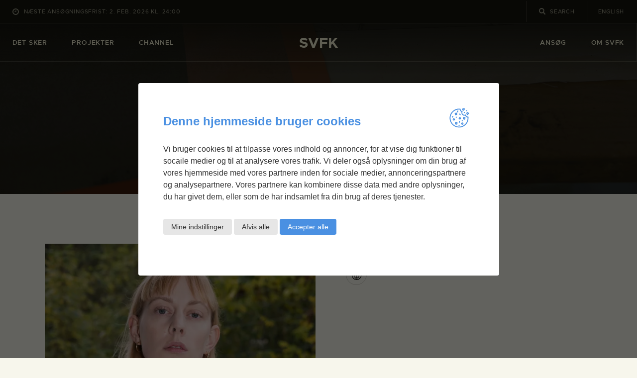

--- FILE ---
content_type: text/html; charset=UTF-8
request_url: https://svfk.dk/profile/matilde-soees-rasmussen
body_size: 26936
content:
<!DOCTYPE html>
<html lang="da-DK" class="no-js
									 scheme_default										">
<head>
			<meta charset="UTF-8">
		<meta name="viewport" content="width=device-width, initial-scale=1, maximum-scale=1">
		<meta name="format-detection" content="telephone=no">
		<link rel="profile" href="//gmpg.org/xfn/11">
		<meta name='robots' content='index, follow, max-image-preview:large, max-snippet:-1, max-video-preview:-1' />

	<!-- This site is optimized with the Yoast SEO plugin v22.4 - https://yoast.com/wordpress/plugins/seo/ -->
	<title>Matilde Søes Rasmussen - SVFK</title><link rel="preload" as="style" href="https://fonts.googleapis.com/css?family=Roboto%3A100%2C100italic%2C200%2C200italic%2C300%2C300italic%2C400%2C400italic%2C500%2C500italic%2C600%2C600italic%2C700%2C700italic%2C800%2C800italic%2C900%2C900italic%7CRoboto%20Slab%3A100%2C100italic%2C200%2C200italic%2C300%2C300italic%2C400%2C400italic%2C500%2C500italic%2C600%2C600italic%2C700%2C700italic%2C800%2C800italic%2C900%2C900italic%7CCardo%3A400%2C400italic%2C700%7CCardo%3A100%2C100italic%2C200%2C200italic%2C300%2C300italic%2C400%2C400italic%2C500%2C500italic%2C600%2C600italic%2C700%2C700italic%2C800%2C800italic%2C900%2C900italic&#038;subset=latin%2Clatin-ext&#038;display=swap" /><link rel="stylesheet" href="https://fonts.googleapis.com/css?family=Roboto%3A100%2C100italic%2C200%2C200italic%2C300%2C300italic%2C400%2C400italic%2C500%2C500italic%2C600%2C600italic%2C700%2C700italic%2C800%2C800italic%2C900%2C900italic%7CRoboto%20Slab%3A100%2C100italic%2C200%2C200italic%2C300%2C300italic%2C400%2C400italic%2C500%2C500italic%2C600%2C600italic%2C700%2C700italic%2C800%2C800italic%2C900%2C900italic%7CCardo%3A400%2C400italic%2C700%7CCardo%3A100%2C100italic%2C200%2C200italic%2C300%2C300italic%2C400%2C400italic%2C500%2C500italic%2C600%2C600italic%2C700%2C700italic%2C800%2C800italic%2C900%2C900italic&#038;subset=latin%2Clatin-ext&#038;display=swap" media="print" onload="this.media='all'" /><noscript><link rel="stylesheet" href="https://fonts.googleapis.com/css?family=Roboto%3A100%2C100italic%2C200%2C200italic%2C300%2C300italic%2C400%2C400italic%2C500%2C500italic%2C600%2C600italic%2C700%2C700italic%2C800%2C800italic%2C900%2C900italic%7CRoboto%20Slab%3A100%2C100italic%2C200%2C200italic%2C300%2C300italic%2C400%2C400italic%2C500%2C500italic%2C600%2C600italic%2C700%2C700italic%2C800%2C800italic%2C900%2C900italic%7CCardo%3A400%2C400italic%2C700%7CCardo%3A100%2C100italic%2C200%2C200italic%2C300%2C300italic%2C400%2C400italic%2C500%2C500italic%2C600%2C600italic%2C700%2C700italic%2C800%2C800italic%2C900%2C900italic&#038;subset=latin%2Clatin-ext&#038;display=swap" /></noscript>
	<link rel="canonical" href="https://svfk.dk/profile/matilde-soees-rasmussen" />
	<meta property="og:locale" content="da_DK" />
	<meta property="og:type" content="article" />
	<meta property="og:title" content="Matilde Søes Rasmussen - SVFK" />
	<meta property="og:description" content="Matilde Søes Rasmussen er en dansk kunstner og forfatter, uddannet i Fine Art Photography fra Akademin Valand i Göteborg. Hun bevæger sig frit imellem tekst, fotografi og film. Rasmussens praksis forholder sig kritisk til emner relateret til kroppen og kroppens forhold til at blive solgt.&hellip; Læs mere" />
	<meta property="og:url" content="https://svfk.dk/profile/matilde-soees-rasmussen" />
	<meta property="og:site_name" content="SVFK" />
	<meta property="article:modified_time" content="2023-01-25T10:11:46+00:00" />
	<meta property="og:image" content="https://i0.wp.com/svfk.dk/wp-content/uploads/2022/12/Profilbillede-scaled.jpg" />
	<meta property="og:image:width" content="1706" />
	<meta property="og:image:height" content="2560" />
	<meta property="og:image:type" content="image/jpeg" />
	<meta name="twitter:card" content="summary_large_image" />
	<meta name="twitter:label1" content="Estimeret læsetid" />
	<meta name="twitter:data1" content="1 minut" />
	<script type="application/ld+json" class="yoast-schema-graph">{"@context":"https://schema.org","@graph":[{"@type":"WebPage","@id":"https://svfk.dk/profile/matilde-soees-rasmussen","url":"https://svfk.dk/profile/matilde-soees-rasmussen","name":"Matilde Søes Rasmussen - SVFK","isPartOf":{"@id":"https://svfk.dk/#website"},"primaryImageOfPage":{"@id":"https://svfk.dk/profile/matilde-soees-rasmussen#primaryimage"},"image":{"@id":"https://svfk.dk/profile/matilde-soees-rasmussen#primaryimage"},"thumbnailUrl":"https://i0.wp.com/svfk.dk/wp-content/uploads/2022/12/Profilbillede-scaled.jpg","datePublished":"2022-12-08T14:48:15+00:00","dateModified":"2023-01-25T10:11:46+00:00","breadcrumb":{"@id":"https://svfk.dk/profile/matilde-soees-rasmussen#breadcrumb"},"inLanguage":"da-DK","potentialAction":[{"@type":"ReadAction","target":["https://svfk.dk/profile/matilde-soees-rasmussen"]}]},{"@type":"ImageObject","inLanguage":"da-DK","@id":"https://svfk.dk/profile/matilde-soees-rasmussen#primaryimage","url":"https://i0.wp.com/svfk.dk/wp-content/uploads/2022/12/Profilbillede-scaled.jpg","contentUrl":"https://i0.wp.com/svfk.dk/wp-content/uploads/2022/12/Profilbillede-scaled.jpg","width":1706,"height":2560},{"@type":"BreadcrumbList","@id":"https://svfk.dk/profile/matilde-soees-rasmussen#breadcrumb","itemListElement":[{"@type":"ListItem","position":1,"name":"Hjem","item":"https://svfk.dk/"},{"@type":"ListItem","position":2,"name":"Profil","item":"https://svfk.dk/profile"},{"@type":"ListItem","position":3,"name":"Matilde Søes Rasmussen"}]},{"@type":"WebSite","@id":"https://svfk.dk/#website","url":"https://svfk.dk/","name":"SVFK","description":"","publisher":{"@id":"https://svfk.dk/#organization"},"potentialAction":[{"@type":"SearchAction","target":{"@type":"EntryPoint","urlTemplate":"https://svfk.dk/?s={search_term_string}"},"query-input":"required name=search_term_string"}],"inLanguage":"da-DK"},{"@type":"Organization","@id":"https://svfk.dk/#organization","name":"Statens Værksteder For Kunst","url":"https://svfk.dk/","logo":{"@type":"ImageObject","inLanguage":"da-DK","@id":"https://svfk.dk/#/schema/logo/image/","url":"https://svfk.dk/wp-content/uploads/2015/10/svfk_logo.png","contentUrl":"https://svfk.dk/wp-content/uploads/2015/10/svfk_logo.png","width":448,"height":160,"caption":"Statens Værksteder For Kunst"},"image":{"@id":"https://svfk.dk/#/schema/logo/image/"}}]}</script>
	<!-- / Yoast SEO plugin. -->


<link rel='dns-prefetch' href='//fonts.googleapis.com' />
<link rel='dns-prefetch' href='//i0.wp.com' />
<link rel='dns-prefetch' href='//i1.wp.com' />
<link href='https://fonts.gstatic.com' crossorigin rel='preconnect' />
<link href='https://i0.wp.com' rel='preconnect' />
<link href='https://i1.wp.com' rel='preconnect' />
<link rel="alternate" type="application/rss+xml" title="SVFK &raquo; Feed" href="https://svfk.dk/feed" />
<link rel="alternate" type="text/calendar" title="SVFK &raquo; iCal Feed" href="https://svfk.dk/event/?ical=1" />
<meta property="og:url" content="https://svfk.dk/profile/matilde-soees-rasmussen "/>
			<meta property="og:title" content="Matilde Søes Rasmussen" />
			<meta property="og:description" content="
Matilde Søes Rasmussen er en dansk kunstner og forfatter, uddannet i Fine Art Photography fra Akademin Valand i Göteborg. Hun bevæger sig frit imellem tekst, fotografi og film.



Rasmussens praksis forholder sig kritisk til emner relateret til kroppen og kroppens forhold til at blive solgt.



Hun har udstillet værker i Kunsthal Aarhus, CFF Stockholm, Bladr og Alte Handelsschule Leipzig og deltaget i flere internationale residencies, herunder International Writers Workshop på Hong Kong Baptist University og GlogauAiR i Berlin. Hendes debutbog Unprofessional blev udgivet af Disko Bay i 2021 og nomineret til en Photo-Text Book Award på Les Rencontres D&#039;Arles og Årets Bedste Bogarbejde af Foreningen for Boghaandvaerk.
" />  
			<meta property="og:type" content="article" />				<meta property="og:image" content="https://i0.wp.com/svfk.dk/wp-content/uploads/2022/12/Profilbillede-scaled.jpg"/>
				<link property="stylesheet" rel='stylesheet' id='wp-block-library-css' href='https://svfk.dk/wp-includes/css/dist/block-library/style.min.css?ver=6.4.3' type='text/css' media='all' />
<style id='classic-theme-styles-inline-css' type='text/css'>
/*! This file is auto-generated */
.wp-block-button__link{color:#fff;background-color:#32373c;border-radius:9999px;box-shadow:none;text-decoration:none;padding:calc(.667em + 2px) calc(1.333em + 2px);font-size:1.125em}.wp-block-file__button{background:#32373c;color:#fff;text-decoration:none}
</style>
<style id='global-styles-inline-css' type='text/css'>
body{--wp--preset--color--black: #000000;--wp--preset--color--cyan-bluish-gray: #abb8c3;--wp--preset--color--white: #ffffff;--wp--preset--color--pale-pink: #f78da7;--wp--preset--color--vivid-red: #cf2e2e;--wp--preset--color--luminous-vivid-orange: #ff6900;--wp--preset--color--luminous-vivid-amber: #fcb900;--wp--preset--color--light-green-cyan: #7bdcb5;--wp--preset--color--vivid-green-cyan: #00d084;--wp--preset--color--pale-cyan-blue: #8ed1fc;--wp--preset--color--vivid-cyan-blue: #0693e3;--wp--preset--color--vivid-purple: #9b51e0;--wp--preset--color--bg-color: #f7f6ec;--wp--preset--color--bd-color: #c9c8bf;--wp--preset--color--text-dark: #13130d;--wp--preset--color--text-light: #93938f;--wp--preset--color--text-link: #c9a050;--wp--preset--color--text-hover: #13130d;--wp--preset--color--text-link-2: #80d572;--wp--preset--color--text-hover-2: #8be77c;--wp--preset--color--text-link-3: #ddb837;--wp--preset--color--text-hover-3: #eec432;--wp--preset--gradient--vivid-cyan-blue-to-vivid-purple: linear-gradient(135deg,rgba(6,147,227,1) 0%,rgb(155,81,224) 100%);--wp--preset--gradient--light-green-cyan-to-vivid-green-cyan: linear-gradient(135deg,rgb(122,220,180) 0%,rgb(0,208,130) 100%);--wp--preset--gradient--luminous-vivid-amber-to-luminous-vivid-orange: linear-gradient(135deg,rgba(252,185,0,1) 0%,rgba(255,105,0,1) 100%);--wp--preset--gradient--luminous-vivid-orange-to-vivid-red: linear-gradient(135deg,rgba(255,105,0,1) 0%,rgb(207,46,46) 100%);--wp--preset--gradient--very-light-gray-to-cyan-bluish-gray: linear-gradient(135deg,rgb(238,238,238) 0%,rgb(169,184,195) 100%);--wp--preset--gradient--cool-to-warm-spectrum: linear-gradient(135deg,rgb(74,234,220) 0%,rgb(151,120,209) 20%,rgb(207,42,186) 40%,rgb(238,44,130) 60%,rgb(251,105,98) 80%,rgb(254,248,76) 100%);--wp--preset--gradient--blush-light-purple: linear-gradient(135deg,rgb(255,206,236) 0%,rgb(152,150,240) 100%);--wp--preset--gradient--blush-bordeaux: linear-gradient(135deg,rgb(254,205,165) 0%,rgb(254,45,45) 50%,rgb(107,0,62) 100%);--wp--preset--gradient--luminous-dusk: linear-gradient(135deg,rgb(255,203,112) 0%,rgb(199,81,192) 50%,rgb(65,88,208) 100%);--wp--preset--gradient--pale-ocean: linear-gradient(135deg,rgb(255,245,203) 0%,rgb(182,227,212) 50%,rgb(51,167,181) 100%);--wp--preset--gradient--electric-grass: linear-gradient(135deg,rgb(202,248,128) 0%,rgb(113,206,126) 100%);--wp--preset--gradient--midnight: linear-gradient(135deg,rgb(2,3,129) 0%,rgb(40,116,252) 100%);--wp--preset--font-size--small: 13px;--wp--preset--font-size--medium: 20px;--wp--preset--font-size--large: 36px;--wp--preset--font-size--x-large: 42px;--wp--preset--spacing--20: 0.44rem;--wp--preset--spacing--30: 0.67rem;--wp--preset--spacing--40: 1rem;--wp--preset--spacing--50: 1.5rem;--wp--preset--spacing--60: 2.25rem;--wp--preset--spacing--70: 3.38rem;--wp--preset--spacing--80: 5.06rem;--wp--preset--shadow--natural: 6px 6px 9px rgba(0, 0, 0, 0.2);--wp--preset--shadow--deep: 12px 12px 50px rgba(0, 0, 0, 0.4);--wp--preset--shadow--sharp: 6px 6px 0px rgba(0, 0, 0, 0.2);--wp--preset--shadow--outlined: 6px 6px 0px -3px rgba(255, 255, 255, 1), 6px 6px rgba(0, 0, 0, 1);--wp--preset--shadow--crisp: 6px 6px 0px rgba(0, 0, 0, 1);}:where(.is-layout-flex){gap: 0.5em;}:where(.is-layout-grid){gap: 0.5em;}body .is-layout-flow > .alignleft{float: left;margin-inline-start: 0;margin-inline-end: 2em;}body .is-layout-flow > .alignright{float: right;margin-inline-start: 2em;margin-inline-end: 0;}body .is-layout-flow > .aligncenter{margin-left: auto !important;margin-right: auto !important;}body .is-layout-constrained > .alignleft{float: left;margin-inline-start: 0;margin-inline-end: 2em;}body .is-layout-constrained > .alignright{float: right;margin-inline-start: 2em;margin-inline-end: 0;}body .is-layout-constrained > .aligncenter{margin-left: auto !important;margin-right: auto !important;}body .is-layout-constrained > :where(:not(.alignleft):not(.alignright):not(.alignfull)){max-width: var(--wp--style--global--content-size);margin-left: auto !important;margin-right: auto !important;}body .is-layout-constrained > .alignwide{max-width: var(--wp--style--global--wide-size);}body .is-layout-flex{display: flex;}body .is-layout-flex{flex-wrap: wrap;align-items: center;}body .is-layout-flex > *{margin: 0;}body .is-layout-grid{display: grid;}body .is-layout-grid > *{margin: 0;}:where(.wp-block-columns.is-layout-flex){gap: 2em;}:where(.wp-block-columns.is-layout-grid){gap: 2em;}:where(.wp-block-post-template.is-layout-flex){gap: 1.25em;}:where(.wp-block-post-template.is-layout-grid){gap: 1.25em;}.has-black-color{color: var(--wp--preset--color--black) !important;}.has-cyan-bluish-gray-color{color: var(--wp--preset--color--cyan-bluish-gray) !important;}.has-white-color{color: var(--wp--preset--color--white) !important;}.has-pale-pink-color{color: var(--wp--preset--color--pale-pink) !important;}.has-vivid-red-color{color: var(--wp--preset--color--vivid-red) !important;}.has-luminous-vivid-orange-color{color: var(--wp--preset--color--luminous-vivid-orange) !important;}.has-luminous-vivid-amber-color{color: var(--wp--preset--color--luminous-vivid-amber) !important;}.has-light-green-cyan-color{color: var(--wp--preset--color--light-green-cyan) !important;}.has-vivid-green-cyan-color{color: var(--wp--preset--color--vivid-green-cyan) !important;}.has-pale-cyan-blue-color{color: var(--wp--preset--color--pale-cyan-blue) !important;}.has-vivid-cyan-blue-color{color: var(--wp--preset--color--vivid-cyan-blue) !important;}.has-vivid-purple-color{color: var(--wp--preset--color--vivid-purple) !important;}.has-black-background-color{background-color: var(--wp--preset--color--black) !important;}.has-cyan-bluish-gray-background-color{background-color: var(--wp--preset--color--cyan-bluish-gray) !important;}.has-white-background-color{background-color: var(--wp--preset--color--white) !important;}.has-pale-pink-background-color{background-color: var(--wp--preset--color--pale-pink) !important;}.has-vivid-red-background-color{background-color: var(--wp--preset--color--vivid-red) !important;}.has-luminous-vivid-orange-background-color{background-color: var(--wp--preset--color--luminous-vivid-orange) !important;}.has-luminous-vivid-amber-background-color{background-color: var(--wp--preset--color--luminous-vivid-amber) !important;}.has-light-green-cyan-background-color{background-color: var(--wp--preset--color--light-green-cyan) !important;}.has-vivid-green-cyan-background-color{background-color: var(--wp--preset--color--vivid-green-cyan) !important;}.has-pale-cyan-blue-background-color{background-color: var(--wp--preset--color--pale-cyan-blue) !important;}.has-vivid-cyan-blue-background-color{background-color: var(--wp--preset--color--vivid-cyan-blue) !important;}.has-vivid-purple-background-color{background-color: var(--wp--preset--color--vivid-purple) !important;}.has-black-border-color{border-color: var(--wp--preset--color--black) !important;}.has-cyan-bluish-gray-border-color{border-color: var(--wp--preset--color--cyan-bluish-gray) !important;}.has-white-border-color{border-color: var(--wp--preset--color--white) !important;}.has-pale-pink-border-color{border-color: var(--wp--preset--color--pale-pink) !important;}.has-vivid-red-border-color{border-color: var(--wp--preset--color--vivid-red) !important;}.has-luminous-vivid-orange-border-color{border-color: var(--wp--preset--color--luminous-vivid-orange) !important;}.has-luminous-vivid-amber-border-color{border-color: var(--wp--preset--color--luminous-vivid-amber) !important;}.has-light-green-cyan-border-color{border-color: var(--wp--preset--color--light-green-cyan) !important;}.has-vivid-green-cyan-border-color{border-color: var(--wp--preset--color--vivid-green-cyan) !important;}.has-pale-cyan-blue-border-color{border-color: var(--wp--preset--color--pale-cyan-blue) !important;}.has-vivid-cyan-blue-border-color{border-color: var(--wp--preset--color--vivid-cyan-blue) !important;}.has-vivid-purple-border-color{border-color: var(--wp--preset--color--vivid-purple) !important;}.has-vivid-cyan-blue-to-vivid-purple-gradient-background{background: var(--wp--preset--gradient--vivid-cyan-blue-to-vivid-purple) !important;}.has-light-green-cyan-to-vivid-green-cyan-gradient-background{background: var(--wp--preset--gradient--light-green-cyan-to-vivid-green-cyan) !important;}.has-luminous-vivid-amber-to-luminous-vivid-orange-gradient-background{background: var(--wp--preset--gradient--luminous-vivid-amber-to-luminous-vivid-orange) !important;}.has-luminous-vivid-orange-to-vivid-red-gradient-background{background: var(--wp--preset--gradient--luminous-vivid-orange-to-vivid-red) !important;}.has-very-light-gray-to-cyan-bluish-gray-gradient-background{background: var(--wp--preset--gradient--very-light-gray-to-cyan-bluish-gray) !important;}.has-cool-to-warm-spectrum-gradient-background{background: var(--wp--preset--gradient--cool-to-warm-spectrum) !important;}.has-blush-light-purple-gradient-background{background: var(--wp--preset--gradient--blush-light-purple) !important;}.has-blush-bordeaux-gradient-background{background: var(--wp--preset--gradient--blush-bordeaux) !important;}.has-luminous-dusk-gradient-background{background: var(--wp--preset--gradient--luminous-dusk) !important;}.has-pale-ocean-gradient-background{background: var(--wp--preset--gradient--pale-ocean) !important;}.has-electric-grass-gradient-background{background: var(--wp--preset--gradient--electric-grass) !important;}.has-midnight-gradient-background{background: var(--wp--preset--gradient--midnight) !important;}.has-small-font-size{font-size: var(--wp--preset--font-size--small) !important;}.has-medium-font-size{font-size: var(--wp--preset--font-size--medium) !important;}.has-large-font-size{font-size: var(--wp--preset--font-size--large) !important;}.has-x-large-font-size{font-size: var(--wp--preset--font-size--x-large) !important;}
.wp-block-navigation a:where(:not(.wp-element-button)){color: inherit;}
:where(.wp-block-post-template.is-layout-flex){gap: 1.25em;}:where(.wp-block-post-template.is-layout-grid){gap: 1.25em;}
:where(.wp-block-columns.is-layout-flex){gap: 2em;}:where(.wp-block-columns.is-layout-grid){gap: 2em;}
.wp-block-pullquote{font-size: 1.5em;line-height: 1.6;}
</style>
<link data-minify="1" property="stylesheet" rel='stylesheet' id='gdpr-cookies-css' href='https://svfk.dk/wp-content/cache/min/1/wp-content/plugins/r-gdpr-cookies/assets/css/style.css?ver=1736929199' type='text/css' media='all' />
<link data-minify="1" property="stylesheet" rel='stylesheet' id='trx_addons-icons-css' href='https://svfk.dk/wp-content/cache/min/1/wp-content/plugins/trx_addons/css/font-icons/css/trx_addons_icons.css?ver=1736929199' type='text/css' media='all' />
<link property="stylesheet" rel='stylesheet' id='jquery-swiper-css' href='https://svfk.dk/wp-content/plugins/trx_addons/js/swiper/swiper.min.css' type='text/css' media='all' />
<link property="stylesheet" rel='stylesheet' id='magnific-popup-css' href='https://svfk.dk/wp-content/plugins/trx_addons/js/magnific/magnific-popup.min.css' type='text/css' media='all' />
<link data-minify="1" property="stylesheet" rel='stylesheet' id='trx_addons-css' href='https://svfk.dk/wp-content/cache/min/1/wp-content/plugins/trx_addons/css/__styles.css?ver=1736929199' type='text/css' media='all' />
<link data-minify="1" property="stylesheet" rel='stylesheet' id='trx_addons-animation-css' href='https://svfk.dk/wp-content/cache/min/1/wp-content/plugins/trx_addons/css/trx_addons.animation.css?ver=1736929199' type='text/css' media='all' />
<link data-minify="1" property="stylesheet" rel='stylesheet' id='trx-popup-style-css' href='https://svfk.dk/wp-content/cache/min/1/wp-content/plugins/trx_popup/css/style.css?ver=1736929199' type='text/css' media='all' />
<link data-minify="1" property="stylesheet" rel='stylesheet' id='trx-popup-custom-css' href='https://svfk.dk/wp-content/cache/min/1/wp-content/plugins/trx_popup/css/custom.css?ver=1736929199' type='text/css' media='all' />
<link data-minify="1" property="stylesheet" rel='stylesheet' id='trx-popup-stylesheet-css' href='https://svfk.dk/wp-content/cache/min/1/wp-content/plugins/trx_popup/css/fonts/Inter/stylesheet.css?ver=1736929199' type='text/css' media='all' />
<link data-minify="1" property="stylesheet" rel='stylesheet' id='ozeum-parent-style-css' href='https://svfk.dk/wp-content/cache/min/1/wp-content/themes/ozeum/style.css?ver=1736929199' type='text/css' media='all' />
<link data-minify="1" property="stylesheet" rel='stylesheet' id='ozeum-child-style-css' href='https://svfk.dk/wp-content/cache/min/1/wp-content/themes/ozeum-child/style.css?ver=1736929199' type='text/css' media='all' />
<link data-minify="1" property="stylesheet" rel='stylesheet' id='theme-gravityforms-styling-css' href='https://svfk.dk/wp-content/cache/min/1/wp-content/themes/ozeum-child/assets/css/component/gform.css?ver=1736929199' type='text/css' media='all' />
<link data-minify="1" property="stylesheet" rel='stylesheet' id='theme-r-gdpr-cookie-styling-css' href='https://svfk.dk/wp-content/cache/min/1/wp-content/themes/ozeum-child/assets/css/component/r-gdpr-cookie.css?ver=1736929199' type='text/css' media='all' />
<link data-minify="1" property="stylesheet" rel='stylesheet' id='elementor-icons-css' href='https://svfk.dk/wp-content/cache/min/1/wp-content/plugins/elementor/assets/lib/eicons/css/elementor-icons.min.css?ver=1736929199' type='text/css' media='all' />
<link property="stylesheet" rel='stylesheet' id='elementor-frontend-css' href='https://svfk.dk/wp-content/plugins/elementor/assets/css/frontend.min.css?ver=3.20.4' type='text/css' media='all' />
<style id='elementor-frontend-inline-css' type='text/css'>
.elementor-kit-25034{--e-global-color-primary:#6EC1E4;--e-global-color-secondary:#54595F;--e-global-color-text:#7A7A7A;--e-global-color-accent:#61CE70;--e-global-color-72f9b939:#4054B2;--e-global-color-139b9bdc:#23A455;--e-global-color-7c33ba3b:#000;--e-global-color-34a8e978:#FFF;--e-global-color-703289e1:#020101;--e-global-typography-primary-font-family:"Roboto";--e-global-typography-primary-font-weight:600;--e-global-typography-secondary-font-family:"Roboto Slab";--e-global-typography-secondary-font-weight:400;--e-global-typography-text-font-family:"Roboto";--e-global-typography-text-font-weight:400;--e-global-typography-accent-font-family:"Roboto";--e-global-typography-accent-font-weight:500;}.elementor-section.elementor-section-boxed > .elementor-container{max-width:1200px;}.e-con{--container-max-width:1200px;}.elementor-widget:not(:last-child){margin-block-end:20px;}.elementor-element{--widgets-spacing:20px 20px;}{}.sc_layouts_title_caption{display:var(--page-title-display);}.elementor-kit-25034 e-page-transition{background-color:#FFBC7D;}@media(max-width:1024px){.elementor-section.elementor-section-boxed > .elementor-container{max-width:1024px;}.e-con{--container-max-width:1024px;}}@media(max-width:767px){.elementor-section.elementor-section-boxed > .elementor-container{max-width:767px;}.e-con{--container-max-width:767px;}}
</style>
<link data-minify="1" property="stylesheet" rel='stylesheet' id='swiper-css' href='https://svfk.dk/wp-content/cache/min/1/wp-content/plugins/elementor/assets/lib/swiper/v8/css/swiper.min.css?ver=1736929199' type='text/css' media='all' />
<link property="stylesheet" rel='stylesheet' id='elementor-pro-css' href='https://svfk.dk/wp-content/plugins/elementor-pro/assets/css/frontend.min.css?ver=3.20.3' type='text/css' media='all' />
<link data-minify="1" property="stylesheet" rel='stylesheet' id='font-awesome-5-all-css' href='https://svfk.dk/wp-content/cache/min/1/wp-content/plugins/elementor/assets/lib/font-awesome/css/all.min.css?ver=1736929199' type='text/css' media='all' />
<link property="stylesheet" rel='stylesheet' id='font-awesome-4-shim-css' href='https://svfk.dk/wp-content/plugins/elementor/assets/lib/font-awesome/css/v4-shims.min.css?ver=3.20.4' type='text/css' media='all' />

<link data-minify="1" property="stylesheet" rel='stylesheet' id='esg-plugin-settings-css' href='https://svfk.dk/wp-content/cache/min/1/wp-content/plugins/essential-grid/public/assets/css/settings.css?ver=1736929199' type='text/css' media='all' />
<link data-minify="1" property="stylesheet" rel='stylesheet' id='tp-fontello-css' href='https://svfk.dk/wp-content/cache/min/1/wp-content/plugins/essential-grid/public/assets/font/fontello/css/fontello.css?ver=1736929199' type='text/css' media='all' />
<link data-minify="1" property="stylesheet" rel='stylesheet' id='wpgdprc-front-css-css' href='https://svfk.dk/wp-content/cache/min/1/wp-content/plugins/wp-gdpr-compliance/Assets/css/front.css?ver=1736929199' type='text/css' media='all' />
<style id='wpgdprc-front-css-inline-css' type='text/css'>
:root{--wp-gdpr--bar--background-color: #000000;--wp-gdpr--bar--color: #ffffff;--wp-gdpr--button--background-color: #000000;--wp-gdpr--button--background-color--darken: #000000;--wp-gdpr--button--color: #ffffff;}
</style>
<link data-minify="1" property="stylesheet" rel='stylesheet' id='ozeum-font-Metropolis-css' href='https://svfk.dk/wp-content/cache/min/1/wp-content/themes/ozeum/skins/default/css/font-face/Metropolis/stylesheet.css?ver=1736929199' type='text/css' media='all' />

<link data-minify="1" property="stylesheet" rel='stylesheet' id='fontello-icons-css' href='https://svfk.dk/wp-content/cache/min/1/wp-content/themes/ozeum/css/font-icons/css/fontello.css?ver=1736929199' type='text/css' media='all' />
<link data-minify="1" property="stylesheet" rel='stylesheet' id='ozeum-main-css' href='https://svfk.dk/wp-content/cache/min/1/wp-content/themes/ozeum/style.css?ver=1736929199' type='text/css' media='all' />
<style id='ozeum-main-inline-css' type='text/css'>
.post-navigation .nav-previous a .nav-arrow { background-image: url(https://i0.wp.com/svfk.dk/wp-content/uploads/2020/03/svfk-fallback-image-1024x567.jpg); }.post-navigation .nav-next a .nav-arrow { background-image: url(https://i0.wp.com/svfk.dk/wp-content/uploads/2022/12/Portraet_SaraLubich-370x208.jpg); }
</style>
<link property="stylesheet" rel='stylesheet' id='mediaelement-css' href='https://svfk.dk/wp-includes/js/mediaelement/mediaelementplayer-legacy.min.css?ver=4.2.17' type='text/css' media='all' />
<link property="stylesheet" rel='stylesheet' id='wp-mediaelement-css' href='https://svfk.dk/wp-includes/js/mediaelement/wp-mediaelement.min.css?ver=6.4.3' type='text/css' media='all' />
<link data-minify="1" property="stylesheet" rel='stylesheet' id='ozeum-skin-default-css' href='https://svfk.dk/wp-content/cache/min/1/wp-content/themes/ozeum/skins/default/css/style.css?ver=1736929199' type='text/css' media='all' />
<link data-minify="1" property="stylesheet" rel='stylesheet' id='ozeum-plugins-css' href='https://svfk.dk/wp-content/cache/min/1/wp-content/themes/ozeum/skins/default/css/__plugins.css?ver=1736929199' type='text/css' media='all' />
<link data-minify="1" property="stylesheet" rel='stylesheet' id='ozeum-custom-css' href='https://svfk.dk/wp-content/cache/min/1/wp-content/themes/ozeum/skins/default/css/__custom.css?ver=1736929199' type='text/css' media='all' />
<link data-minify="1" property="stylesheet" rel='stylesheet' id='ozeum-color-default-css' href='https://svfk.dk/wp-content/cache/min/1/wp-content/themes/ozeum/skins/default/css/__colors-default.css?ver=1736929199' type='text/css' media='all' />
<link data-minify="1" property="stylesheet" rel='stylesheet' id='ozeum-color-dark-css' href='https://svfk.dk/wp-content/cache/min/1/wp-content/themes/ozeum/skins/default/css/__colors-dark.css?ver=1736929199' type='text/css' media='all' />
<link data-minify="1" property="stylesheet" rel='stylesheet' id='trx_addons-responsive-css' href='https://svfk.dk/wp-content/cache/min/1/wp-content/plugins/trx_addons/css/__responsive.css?ver=1736929199' type='text/css' media='all' />
<link data-minify="1" property="stylesheet" rel='stylesheet' id='ozeum-responsive-css' href='https://svfk.dk/wp-content/cache/min/1/wp-content/themes/ozeum/skins/default/css/__responsive.css?ver=1736929199' type='text/css' media='all' />
<link rel="preconnect" href="https://fonts.gstatic.com/" crossorigin><script type="text/javascript" src="https://svfk.dk/wp-includes/js/jquery/jquery.min.js?ver=3.7.1" id="jquery-core-js"></script>
<script type="text/javascript" src="https://svfk.dk/wp-content/plugins/elementor/assets/lib/font-awesome/js/v4-shims.min.js?ver=3.20.4" id="font-awesome-4-shim-js"></script>
<script type="text/javascript" id="_tpt-js-before">
/* <![CDATA[ */
window.ESG ??={}; ESG.E ??= {}; ESG.E.plugin_url = 'https://svfk.dk/wp-content/plugins/essential-grid/';
/* ]]> */
</script>
<script type="text/javascript" src="https://svfk.dk/wp-content/plugins/essential-grid/public/assets/js/libs/tptools.js?ver=6.7.0" id="_tpt-js" async="async" data-wp-strategy="async"></script>
<script type="text/javascript" id="wpgdprc-front-js-js-extra">
/* <![CDATA[ */
var wpgdprcFront = {"ajaxUrl":"https:\/\/svfk.dk\/wp-admin\/admin-ajax.php","ajaxNonce":"6a9cefc354","ajaxArg":"security","pluginPrefix":"wpgdprc","blogId":"1","isMultiSite":"","locale":"da_DK","showSignUpModal":"","showFormModal":"","cookieName":"wpgdprc-consent","consentVersion":"","path":"\/","prefix":"wpgdprc"};
/* ]]> */
</script>
<script type="text/javascript" src="https://svfk.dk/wp-content/plugins/wp-gdpr-compliance/Assets/js/front.min.js?ver=1741092183" id="wpgdprc-front-js-js"></script>
<link rel="https://api.w.org/" href="https://svfk.dk/wp-json/" /><link rel="alternate" type="application/json" href="https://svfk.dk/wp-json/wp/v2/cpt_team/43919" /><link rel='shortlink' href='https://svfk.dk/?p=43919' />
<link rel="alternate" type="application/json+oembed" href="https://svfk.dk/wp-json/oembed/1.0/embed?url=https%3A%2F%2Fsvfk.dk%2Fprofile%2Fmatilde-soees-rasmussen" />
<link rel="alternate" type="text/xml+oembed" href="https://svfk.dk/wp-json/oembed/1.0/embed?url=https%3A%2F%2Fsvfk.dk%2Fprofile%2Fmatilde-soees-rasmussen&#038;format=xml" />
			<style type="text/css">
			<!--
				#page_preloader {
					background-color: #13130d !important;background-image: url(https://i0.wp.com/svfk.dk/wp-content/uploads/2020/04/preloader-svfk.png);				}
			-->
			</style>
			<meta name="tec-api-version" content="v1"><meta name="tec-api-origin" content="https://svfk.dk"><link rel="alternate" href="https://svfk.dk/wp-json/tribe/events/v1/" /><meta name="generator" content="Elementor 3.20.4; features: e_optimized_assets_loading, additional_custom_breakpoints, block_editor_assets_optimize, e_image_loading_optimization; settings: css_print_method-internal, google_font-enabled, font_display-auto">
<meta name="generator" content="Powered by Slider Revolution 6.7.1 - responsive, Mobile-Friendly Slider Plugin for WordPress with comfortable drag and drop interface." />
<link rel="icon" href="https://i1.wp.com/svfk.dk/wp-content/uploads/2020/06/cropped-svfk-favicon-32x32.png" sizes="32x32" />
<link rel="icon" href="https://i1.wp.com/svfk.dk/wp-content/uploads/2020/06/cropped-svfk-favicon-192x192.png" sizes="192x192" />
<link rel="apple-touch-icon" href="https://i0.wp.com/svfk.dk/wp-content/uploads/2020/06/cropped-svfk-favicon-180x180.png" />
<meta name="msapplication-TileImage" content="https://i0.wp.com/svfk.dk/wp-content/uploads/2020/06/cropped-svfk-favicon-270x270.png" />
<script>function setREVStartSize(e){
			//window.requestAnimationFrame(function() {
				window.RSIW = window.RSIW===undefined ? window.innerWidth : window.RSIW;
				window.RSIH = window.RSIH===undefined ? window.innerHeight : window.RSIH;
				try {
					var pw = document.getElementById(e.c).parentNode.offsetWidth,
						newh;
					pw = pw===0 || isNaN(pw) || (e.l=="fullwidth" || e.layout=="fullwidth") ? window.RSIW : pw;
					e.tabw = e.tabw===undefined ? 0 : parseInt(e.tabw);
					e.thumbw = e.thumbw===undefined ? 0 : parseInt(e.thumbw);
					e.tabh = e.tabh===undefined ? 0 : parseInt(e.tabh);
					e.thumbh = e.thumbh===undefined ? 0 : parseInt(e.thumbh);
					e.tabhide = e.tabhide===undefined ? 0 : parseInt(e.tabhide);
					e.thumbhide = e.thumbhide===undefined ? 0 : parseInt(e.thumbhide);
					e.mh = e.mh===undefined || e.mh=="" || e.mh==="auto" ? 0 : parseInt(e.mh,0);
					if(e.layout==="fullscreen" || e.l==="fullscreen")
						newh = Math.max(e.mh,window.RSIH);
					else{
						e.gw = Array.isArray(e.gw) ? e.gw : [e.gw];
						for (var i in e.rl) if (e.gw[i]===undefined || e.gw[i]===0) e.gw[i] = e.gw[i-1];
						e.gh = e.el===undefined || e.el==="" || (Array.isArray(e.el) && e.el.length==0)? e.gh : e.el;
						e.gh = Array.isArray(e.gh) ? e.gh : [e.gh];
						for (var i in e.rl) if (e.gh[i]===undefined || e.gh[i]===0) e.gh[i] = e.gh[i-1];
											
						var nl = new Array(e.rl.length),
							ix = 0,
							sl;
						e.tabw = e.tabhide>=pw ? 0 : e.tabw;
						e.thumbw = e.thumbhide>=pw ? 0 : e.thumbw;
						e.tabh = e.tabhide>=pw ? 0 : e.tabh;
						e.thumbh = e.thumbhide>=pw ? 0 : e.thumbh;
						for (var i in e.rl) nl[i] = e.rl[i]<window.RSIW ? 0 : e.rl[i];
						sl = nl[0];
						for (var i in nl) if (sl>nl[i] && nl[i]>0) { sl = nl[i]; ix=i;}
						var m = pw>(e.gw[ix]+e.tabw+e.thumbw) ? 1 : (pw-(e.tabw+e.thumbw)) / (e.gw[ix]);
						newh =  (e.gh[ix] * m) + (e.tabh + e.thumbh);
					}
					var el = document.getElementById(e.c);
					if (el!==null && el) el.style.height = newh+"px";
					el = document.getElementById(e.c+"_wrapper");
					if (el!==null && el) {
						el.style.height = newh+"px";
						el.style.display = "block";
					}
				} catch(e){
					console.log("Failure at Presize of Slider:" + e)
				}
			//});
		  };</script>
		<style type="text/css" id="wp-custom-css">
			.svfk-searchbar {
	display:-webkit-box;
	display:-ms-flexbox;
	display:flex;
	-webkit-box-pack: center;
	-ms-flex-pack: center;
	justify-content: center;
}

.svfk-searchbar form {
	display: -webkit-box;
	display: -ms-flexbox;
	display: flex;
	-ms-flex-wrap: wrap;
	flex-wrap: wrap;
	-webkit-box-pack: center;
	-ms-flex-pack: center;
	justify-content: center;
}

.svfk-searchbar form > * {
	margin: 5px;
}

.tribe-events-single>.tribe_events {
	display: block;
}

@media (min-width: 768px){
	.tribe-events-event-image {
		width: 49% !important;
		float: left !important;
	}
}

.single-tribe_events .tribe-events-event-image {
	clear: both;
}

.tribe-events-notices {
	border: 1px solid #c9a050;
	padding: 8px 35px 8px 14px;
}

.single-tribe_events .tribe_events {
    max-width: 964px;
    margin-left: auto;
    margin-right: auto;
}

/*
Manipulate events calender list view image. START 
*/
.tribe-events-calendar-list .tribe-events-calendar-list__event-featured-image-wrapper {
	position: relative;
	min-height: 220px;
}
.tribe-events-calendar-list .tribe-events-calendar-list__event-featured-image-wrapper .tribe-events-calendar-list__event-featured-image-link {
	position: absolute;
	left: var(--tec-grid-gutter-half);
	right: var(--tec-grid-gutter-half);
	top: 0;
	bottom: 0;
}

.tribe-events-calendar-list .tribe-events-calendar-list__event-featured-image-wrapper .tribe-events-calendar-list__event-featured-image {
	object-fit: cover;
	width: 100%;
	height: 100%;
}
/*
Manipulate events calender list view image. END 
*/

.elementor-post__title > a {
 line-height:26px;
}		</style>
		<style type="text/css" id="trx_addons-inline-styles-inline-css">.ozeum_inline_2026706044{background-image: url(https://i0.wp.com/svfk.dk/wp-content/uploads/2020/03/cropped-3A2A6770-scaled-1.jpg);}.trx_addons_inline_981814451 img{max-height:2em;}.trx_addons_inline_1243207919 img{max-height:1.3em;}</style>
<style id="elementor-post-25028">.elementor-25028 .elementor-element.elementor-element-5cabcc72 > .elementor-container > .elementor-column > .elementor-widget-wrap{align-content:center;align-items:center;}.elementor-25028 .elementor-element.elementor-element-5cabcc72:not(.elementor-motion-effects-element-type-background), .elementor-25028 .elementor-element.elementor-element-5cabcc72 > .elementor-motion-effects-container > .elementor-motion-effects-layer{background-color:#13130D;}.elementor-25028 .elementor-element.elementor-element-5cabcc72{transition:background 0.3s, border 0.3s, border-radius 0.3s, box-shadow 0.3s;}.elementor-25028 .elementor-element.elementor-element-5cabcc72 > .elementor-background-overlay{transition:background 0.3s, border-radius 0.3s, opacity 0.3s;}.elementor-25028 .elementor-element.elementor-element-58ddcd69 > .elementor-widget-container{padding:12px 25px 12px 25px;}.elementor-25028 .elementor-element.elementor-element-521a9bb > .elementor-widget-container{padding:13px 25px 13px 25px;border-style:solid;border-width:0px 1px 0px 1px;border-color:#3b3a31;}.elementor-25028 .elementor-element.elementor-element-26174b5:not(.elementor-motion-effects-element-type-background), .elementor-25028 .elementor-element.elementor-element-26174b5 > .elementor-motion-effects-container > .elementor-motion-effects-layer{background-color:#13130d;background-image:url("https://i1.wp.com/svfk.dk/wp-content/uploads/2019/06/7-1.jpg");background-position:bottom center;background-repeat:no-repeat;background-size:cover;}.elementor-25028 .elementor-element.elementor-element-26174b5 > .elementor-background-overlay{background-color:transparent;background-image:linear-gradient(0deg, rgba(19,19,13,0) 70%, rgba(19,19,13,0.8) 100%);opacity:1;transition:background 0.3s, border-radius 0.3s, opacity 0.3s;}.elementor-25028 .elementor-element.elementor-element-26174b5{transition:background 0.3s, border 0.3s, border-radius 0.3s, box-shadow 0.3s;}.elementor-25028 .elementor-element.elementor-element-9adac3f > .elementor-container > .elementor-column > .elementor-widget-wrap{align-content:center;align-items:center;}.elementor-25028 .elementor-element.elementor-element-9adac3f:not(.elementor-motion-effects-element-type-background), .elementor-25028 .elementor-element.elementor-element-9adac3f > .elementor-motion-effects-container > .elementor-motion-effects-layer{background-color:rgba(19,19,13,0);}.elementor-25028 .elementor-element.elementor-element-9adac3f{border-style:solid;border-width:1px 0px 1px 0px;border-color:rgba(235,233,207,0.2);}.elementor-25028 .elementor-element.elementor-element-acc04a4{z-index:1;}.elementor-25028 .elementor-element.elementor-element-9ac5f49 .logo_image{max-height:2em;}.elementor-25028 .elementor-element.elementor-element-9ac5f49 > .elementor-widget-container{margin:4px 0px 0px 0px;}.elementor-25028 .elementor-element.elementor-element-2c719b4{z-index:1;}.elementor-25028 .elementor-element.elementor-element-2c719b4 > .elementor-widget-container{border-style:solid;border-width:0px 1px 0px 0px;border-color:rgba(235,233,207,0.2);}.elementor-25028 .elementor-element.elementor-element-2f7d3e9{z-index:1;}.elementor-25028 .elementor-element.elementor-element-2f7d3e9 > .elementor-widget-container{border-style:solid;border-width:0px 1px 0px 0px;border-color:rgba(235,233,207,0.2);}.elementor-25028 .elementor-element.elementor-element-1c4050b > .elementor-container > .elementor-column > .elementor-widget-wrap{align-content:center;align-items:center;}.elementor-25028 .elementor-element.elementor-element-1c4050b:not(.elementor-motion-effects-element-type-background), .elementor-25028 .elementor-element.elementor-element-1c4050b > .elementor-motion-effects-container > .elementor-motion-effects-layer{background-color:rgba(19,19,13,0);}.elementor-25028 .elementor-element.elementor-element-1c4050b{border-style:solid;border-width:1px 0px 1px 0px;border-color:rgba(235,233,207,0.2);padding:5px 20px 5px 20px;}.elementor-bc-flex-widget .elementor-25028 .elementor-element.elementor-element-9c2200c.elementor-column .elementor-widget-wrap{align-items:center;}.elementor-25028 .elementor-element.elementor-element-9c2200c.elementor-column.elementor-element[data-element_type="column"] > .elementor-widget-wrap.elementor-element-populated{align-content:center;align-items:center;}.elementor-25028 .elementor-element.elementor-element-5b2321f .logo_image{max-height:1.3em;}.elementor-25028 .elementor-element.elementor-element-5b2321f > .elementor-widget-container{margin:4px 0px 0px 0px;}.elementor-25028 .elementor-element.elementor-element-144b6cc{--spacer-size:85px;}.elementor-25028 .elementor-element.elementor-element-a45f085{--spacer-size:30px;}.elementor-25028 .elementor-element.elementor-element-fcbae9b{--spacer-size:90px;}.elementor-25028 .elementor-element.elementor-element-d4c727c{--spacer-size:30px;}@media(max-width:1024px){.elementor-25028 .elementor-element.elementor-element-144b6cc{--spacer-size:60px;}.elementor-25028 .elementor-element.elementor-element-fcbae9b{--spacer-size:60px;}}@media(min-width:768px){.elementor-25028 .elementor-element.elementor-element-27d5e803{width:70%;}.elementor-25028 .elementor-element.elementor-element-30dc126f{width:29.606%;}.elementor-25028 .elementor-element.elementor-element-d6fb9f7{width:42%;}.elementor-25028 .elementor-element.elementor-element-b29acf7{width:16.016%;}.elementor-25028 .elementor-element.elementor-element-3eb5b02{width:41.98%;}}@media(max-width:767px){.elementor-25028 .elementor-element.elementor-element-9c2200c{width:50%;}.elementor-25028 .elementor-element.elementor-element-1de54eb{width:50%;}.elementor-25028 .elementor-element.elementor-element-144b6cc{--spacer-size:40px;}.elementor-25028 .elementor-element.elementor-element-fcbae9b{--spacer-size:40px;}}</style>
<style>.elementor-25028 .elementor-element.elementor-element-5cabcc72 > .elementor-container > .elementor-column > .elementor-widget-wrap{align-content:center;align-items:center;}.elementor-25028 .elementor-element.elementor-element-5cabcc72:not(.elementor-motion-effects-element-type-background), .elementor-25028 .elementor-element.elementor-element-5cabcc72 > .elementor-motion-effects-container > .elementor-motion-effects-layer{background-color:#13130D;}.elementor-25028 .elementor-element.elementor-element-5cabcc72{transition:background 0.3s, border 0.3s, border-radius 0.3s, box-shadow 0.3s;}.elementor-25028 .elementor-element.elementor-element-5cabcc72 > .elementor-background-overlay{transition:background 0.3s, border-radius 0.3s, opacity 0.3s;}.elementor-25028 .elementor-element.elementor-element-58ddcd69 > .elementor-widget-container{padding:12px 25px 12px 25px;}.elementor-25028 .elementor-element.elementor-element-521a9bb > .elementor-widget-container{padding:13px 25px 13px 25px;border-style:solid;border-width:0px 1px 0px 1px;border-color:#3b3a31;}.elementor-25028 .elementor-element.elementor-element-26174b5:not(.elementor-motion-effects-element-type-background), .elementor-25028 .elementor-element.elementor-element-26174b5 > .elementor-motion-effects-container > .elementor-motion-effects-layer{background-color:#13130d;background-image:url("https://i1.wp.com/svfk.dk/wp-content/uploads/2019/06/7-1.jpg");background-position:bottom center;background-repeat:no-repeat;background-size:cover;}.elementor-25028 .elementor-element.elementor-element-26174b5 > .elementor-background-overlay{background-color:transparent;background-image:linear-gradient(0deg, rgba(19,19,13,0) 70%, rgba(19,19,13,0.8) 100%);opacity:1;transition:background 0.3s, border-radius 0.3s, opacity 0.3s;}.elementor-25028 .elementor-element.elementor-element-26174b5{transition:background 0.3s, border 0.3s, border-radius 0.3s, box-shadow 0.3s;}.elementor-25028 .elementor-element.elementor-element-9adac3f > .elementor-container > .elementor-column > .elementor-widget-wrap{align-content:center;align-items:center;}.elementor-25028 .elementor-element.elementor-element-9adac3f:not(.elementor-motion-effects-element-type-background), .elementor-25028 .elementor-element.elementor-element-9adac3f > .elementor-motion-effects-container > .elementor-motion-effects-layer{background-color:rgba(19,19,13,0);}.elementor-25028 .elementor-element.elementor-element-9adac3f{border-style:solid;border-width:1px 0px 1px 0px;border-color:rgba(235,233,207,0.2);}.elementor-25028 .elementor-element.elementor-element-acc04a4{z-index:1;}.elementor-25028 .elementor-element.elementor-element-9ac5f49 .logo_image{max-height:2em;}.elementor-25028 .elementor-element.elementor-element-9ac5f49 > .elementor-widget-container{margin:4px 0px 0px 0px;}.elementor-25028 .elementor-element.elementor-element-2c719b4{z-index:1;}.elementor-25028 .elementor-element.elementor-element-2c719b4 > .elementor-widget-container{border-style:solid;border-width:0px 1px 0px 0px;border-color:rgba(235,233,207,0.2);}.elementor-25028 .elementor-element.elementor-element-2f7d3e9{z-index:1;}.elementor-25028 .elementor-element.elementor-element-2f7d3e9 > .elementor-widget-container{border-style:solid;border-width:0px 1px 0px 0px;border-color:rgba(235,233,207,0.2);}.elementor-25028 .elementor-element.elementor-element-1c4050b > .elementor-container > .elementor-column > .elementor-widget-wrap{align-content:center;align-items:center;}.elementor-25028 .elementor-element.elementor-element-1c4050b:not(.elementor-motion-effects-element-type-background), .elementor-25028 .elementor-element.elementor-element-1c4050b > .elementor-motion-effects-container > .elementor-motion-effects-layer{background-color:rgba(19,19,13,0);}.elementor-25028 .elementor-element.elementor-element-1c4050b{border-style:solid;border-width:1px 0px 1px 0px;border-color:rgba(235,233,207,0.2);padding:5px 20px 5px 20px;}.elementor-bc-flex-widget .elementor-25028 .elementor-element.elementor-element-9c2200c.elementor-column .elementor-widget-wrap{align-items:center;}.elementor-25028 .elementor-element.elementor-element-9c2200c.elementor-column.elementor-element[data-element_type="column"] > .elementor-widget-wrap.elementor-element-populated{align-content:center;align-items:center;}.elementor-25028 .elementor-element.elementor-element-5b2321f .logo_image{max-height:1.3em;}.elementor-25028 .elementor-element.elementor-element-5b2321f > .elementor-widget-container{margin:4px 0px 0px 0px;}.elementor-25028 .elementor-element.elementor-element-144b6cc{--spacer-size:85px;}.elementor-25028 .elementor-element.elementor-element-a45f085{--spacer-size:30px;}.elementor-25028 .elementor-element.elementor-element-fcbae9b{--spacer-size:90px;}.elementor-25028 .elementor-element.elementor-element-d4c727c{--spacer-size:30px;}@media(max-width:1024px){.elementor-25028 .elementor-element.elementor-element-144b6cc{--spacer-size:60px;}.elementor-25028 .elementor-element.elementor-element-fcbae9b{--spacer-size:60px;}}@media(min-width:768px){.elementor-25028 .elementor-element.elementor-element-27d5e803{width:70%;}.elementor-25028 .elementor-element.elementor-element-30dc126f{width:29.606%;}.elementor-25028 .elementor-element.elementor-element-d6fb9f7{width:42%;}.elementor-25028 .elementor-element.elementor-element-b29acf7{width:16.016%;}.elementor-25028 .elementor-element.elementor-element-3eb5b02{width:41.98%;}}@media(max-width:767px){.elementor-25028 .elementor-element.elementor-element-9c2200c{width:50%;}.elementor-25028 .elementor-element.elementor-element-1de54eb{width:50%;}.elementor-25028 .elementor-element.elementor-element-144b6cc{--spacer-size:40px;}.elementor-25028 .elementor-element.elementor-element-fcbae9b{--spacer-size:40px;}}</style>
<style id="elementor-post-814">.elementor-814 .elementor-element.elementor-element-2a4508fa:not(.elementor-motion-effects-element-type-background), .elementor-814 .elementor-element.elementor-element-2a4508fa > .elementor-motion-effects-container > .elementor-motion-effects-layer{background-color:#13130d;background-image:url("https://i1.wp.com/svfk.dk/wp-content/uploads/2020/01/6-signefensholt-scaled.jpg");background-position:center center;background-repeat:no-repeat;background-size:cover;}.elementor-814 .elementor-element.elementor-element-2a4508fa{transition:background 0.3s, border 0.3s, border-radius 0.3s, box-shadow 0.3s;}.elementor-814 .elementor-element.elementor-element-2a4508fa > .elementor-background-overlay{transition:background 0.3s, border-radius 0.3s, opacity 0.3s;}.elementor-814 .elementor-element.elementor-element-3a336585{--spacer-size:30px;}.elementor-814 .elementor-element.elementor-element-1bd37ab9{text-align:center;color:#ebe9cf;font-family:"Cardo", Sans-serif;font-size:1.5em;line-height:1.6em;}.elementor-814 .elementor-element.elementor-element-2f3f206d{--spacer-size:25px;}.elementor-814 .elementor-element.elementor-element-2ea488a8 > .elementor-container > .elementor-column > .elementor-widget-wrap{align-content:center;align-items:center;}.elementor-814 .elementor-element.elementor-element-c7e20c4:not(.elementor-motion-effects-element-type-background), .elementor-814 .elementor-element.elementor-element-c7e20c4 > .elementor-motion-effects-container > .elementor-motion-effects-layer{background-color:#13130d;}.elementor-814 .elementor-element.elementor-element-c7e20c4{transition:background 0.3s, border 0.3s, border-radius 0.3s, box-shadow 0.3s;}.elementor-814 .elementor-element.elementor-element-c7e20c4 > .elementor-background-overlay{transition:background 0.3s, border-radius 0.3s, opacity 0.3s;}.elementor-814 .elementor-element.elementor-element-642ffde{--spacer-size:90px;}.elementor-814 .elementor-element.elementor-element-4bd1d2f{--spacer-size:30px;}.elementor-814 .elementor-element.elementor-element-5129a41 > .elementor-element-populated{border-style:solid;border-width:0px 0px 0px 0px;border-color:rgba(235,233,207,0.2);transition:background 0.3s, border 0.3s, border-radius 0.3s, box-shadow 0.3s;}.elementor-814 .elementor-element.elementor-element-5129a41 > .elementor-element-populated > .elementor-background-overlay{transition:background 0.3s, border-radius 0.3s, opacity 0.3s;}.elementor-814 .elementor-element.elementor-element-74a7869 > .elementor-element-populated{border-style:solid;border-width:0px 0px 0px 0px;border-color:rgba(235,233,207,0.2);transition:background 0.3s, border 0.3s, border-radius 0.3s, box-shadow 0.3s;}.elementor-814 .elementor-element.elementor-element-74a7869 > .elementor-element-populated > .elementor-background-overlay{transition:background 0.3s, border-radius 0.3s, opacity 0.3s;}.elementor-814 .elementor-element.elementor-element-08dee39 > .elementor-element-populated{border-style:solid;border-width:0px 0px 0px 0px;border-color:rgba(235,233,207,0.2);transition:background 0.3s, border 0.3s, border-radius 0.3s, box-shadow 0.3s;}.elementor-814 .elementor-element.elementor-element-08dee39 > .elementor-element-populated > .elementor-background-overlay{transition:background 0.3s, border-radius 0.3s, opacity 0.3s;}.elementor-814 .elementor-element.elementor-element-5dfb6a3{--spacer-size:90px;}@media(min-width:768px){.elementor-814 .elementor-element.elementor-element-71ed2cd6{width:30%;}.elementor-814 .elementor-element.elementor-element-334bcf7{width:40%;}.elementor-814 .elementor-element.elementor-element-7de5fc70{width:29.996%;}.elementor-814 .elementor-element.elementor-element-437b48ee{width:22.991%;}.elementor-814 .elementor-element.elementor-element-bb52d47{width:54.017%;}.elementor-814 .elementor-element.elementor-element-30b6f9b3{width:22.988%;}.elementor-814 .elementor-element.elementor-element-166902a{width:50%;}.elementor-814 .elementor-element.elementor-element-5129a41{width:16.667%;}.elementor-814 .elementor-element.elementor-element-74a7869{width:16.666%;}.elementor-814 .elementor-element.elementor-element-08dee39{width:16.667%;}}@media(max-width:1024px) and (min-width:768px){.elementor-814 .elementor-element.elementor-element-71ed2cd6{width:20%;}.elementor-814 .elementor-element.elementor-element-334bcf7{width:60%;}.elementor-814 .elementor-element.elementor-element-7de5fc70{width:20%;}.elementor-814 .elementor-element.elementor-element-437b48ee{width:15%;}.elementor-814 .elementor-element.elementor-element-bb52d47{width:70%;}.elementor-814 .elementor-element.elementor-element-30b6f9b3{width:15%;}.elementor-814 .elementor-element.elementor-element-166902a{width:46%;}.elementor-814 .elementor-element.elementor-element-5129a41{width:18%;}.elementor-814 .elementor-element.elementor-element-74a7869{width:18%;}.elementor-814 .elementor-element.elementor-element-08dee39{width:18%;}}@media(max-width:1024px){.elementor-814 .elementor-element.elementor-element-3a336585{--spacer-size:15px;}.elementor-814 .elementor-element.elementor-element-1bd37ab9{font-size:1.3rem;line-height:1.4em;}.elementor-814 .elementor-element.elementor-element-2f3f206d{--spacer-size:20px;}.elementor-814 .elementor-element.elementor-element-642ffde{--spacer-size:60px;}}@media(max-width:767px){.elementor-814 .elementor-element.elementor-element-3a336585{--spacer-size:10px;}.elementor-814 .elementor-element.elementor-element-2f3f206d{--spacer-size:15px;}.elementor-814 .elementor-element.elementor-element-642ffde{--spacer-size:40px;}.elementor-814 .elementor-element.elementor-element-5129a41 > .elementor-element-populated{border-width:1px 0px 0px 0px;margin:20px 0px 0px 0px;--e-column-margin-right:0px;--e-column-margin-left:0px;}.elementor-814 .elementor-element.elementor-element-5129a41 > .elementor-element-populated.elementor-column-wrap{padding:20px 0px 0px 0px;}.elementor-814 .elementor-element.elementor-element-5129a41 > .elementor-element-populated.elementor-widget-wrap{padding:20px 0px 0px 0px;}.elementor-814 .elementor-element.elementor-element-74a7869 > .elementor-element-populated{border-width:1px 0px 0px 0px;margin:20px 0px 0px 0px;--e-column-margin-right:0px;--e-column-margin-left:0px;}.elementor-814 .elementor-element.elementor-element-74a7869 > .elementor-element-populated.elementor-column-wrap{padding:20px 0px 0px 0px;}.elementor-814 .elementor-element.elementor-element-74a7869 > .elementor-element-populated.elementor-widget-wrap{padding:20px 0px 0px 0px;}.elementor-814 .elementor-element.elementor-element-08dee39 > .elementor-element-populated{border-width:1px 0px 0px 0px;margin:20px 0px 0px 0px;--e-column-margin-right:0px;--e-column-margin-left:0px;}.elementor-814 .elementor-element.elementor-element-08dee39 > .elementor-element-populated.elementor-column-wrap{padding:20px 0px 0px 0px;}.elementor-814 .elementor-element.elementor-element-08dee39 > .elementor-element-populated.elementor-widget-wrap{padding:20px 0px 0px 0px;}}</style>
<style>.elementor-814 .elementor-element.elementor-element-2a4508fa:not(.elementor-motion-effects-element-type-background), .elementor-814 .elementor-element.elementor-element-2a4508fa > .elementor-motion-effects-container > .elementor-motion-effects-layer{background-color:#13130d;background-image:url("https://i1.wp.com/svfk.dk/wp-content/uploads/2020/01/6-signefensholt-scaled.jpg");background-position:center center;background-repeat:no-repeat;background-size:cover;}.elementor-814 .elementor-element.elementor-element-2a4508fa{transition:background 0.3s, border 0.3s, border-radius 0.3s, box-shadow 0.3s;}.elementor-814 .elementor-element.elementor-element-2a4508fa > .elementor-background-overlay{transition:background 0.3s, border-radius 0.3s, opacity 0.3s;}.elementor-814 .elementor-element.elementor-element-3a336585{--spacer-size:30px;}.elementor-814 .elementor-element.elementor-element-1bd37ab9{text-align:center;color:#ebe9cf;font-family:"Cardo", Sans-serif;font-size:1.5em;line-height:1.6em;}.elementor-814 .elementor-element.elementor-element-2f3f206d{--spacer-size:25px;}.elementor-814 .elementor-element.elementor-element-2ea488a8 > .elementor-container > .elementor-column > .elementor-widget-wrap{align-content:center;align-items:center;}.elementor-814 .elementor-element.elementor-element-c7e20c4:not(.elementor-motion-effects-element-type-background), .elementor-814 .elementor-element.elementor-element-c7e20c4 > .elementor-motion-effects-container > .elementor-motion-effects-layer{background-color:#13130d;}.elementor-814 .elementor-element.elementor-element-c7e20c4{transition:background 0.3s, border 0.3s, border-radius 0.3s, box-shadow 0.3s;}.elementor-814 .elementor-element.elementor-element-c7e20c4 > .elementor-background-overlay{transition:background 0.3s, border-radius 0.3s, opacity 0.3s;}.elementor-814 .elementor-element.elementor-element-642ffde{--spacer-size:90px;}.elementor-814 .elementor-element.elementor-element-4bd1d2f{--spacer-size:30px;}.elementor-814 .elementor-element.elementor-element-5129a41 > .elementor-element-populated{border-style:solid;border-width:0px 0px 0px 0px;border-color:rgba(235,233,207,0.2);transition:background 0.3s, border 0.3s, border-radius 0.3s, box-shadow 0.3s;}.elementor-814 .elementor-element.elementor-element-5129a41 > .elementor-element-populated > .elementor-background-overlay{transition:background 0.3s, border-radius 0.3s, opacity 0.3s;}.elementor-814 .elementor-element.elementor-element-74a7869 > .elementor-element-populated{border-style:solid;border-width:0px 0px 0px 0px;border-color:rgba(235,233,207,0.2);transition:background 0.3s, border 0.3s, border-radius 0.3s, box-shadow 0.3s;}.elementor-814 .elementor-element.elementor-element-74a7869 > .elementor-element-populated > .elementor-background-overlay{transition:background 0.3s, border-radius 0.3s, opacity 0.3s;}.elementor-814 .elementor-element.elementor-element-08dee39 > .elementor-element-populated{border-style:solid;border-width:0px 0px 0px 0px;border-color:rgba(235,233,207,0.2);transition:background 0.3s, border 0.3s, border-radius 0.3s, box-shadow 0.3s;}.elementor-814 .elementor-element.elementor-element-08dee39 > .elementor-element-populated > .elementor-background-overlay{transition:background 0.3s, border-radius 0.3s, opacity 0.3s;}.elementor-814 .elementor-element.elementor-element-5dfb6a3{--spacer-size:90px;}@media(min-width:768px){.elementor-814 .elementor-element.elementor-element-71ed2cd6{width:30%;}.elementor-814 .elementor-element.elementor-element-334bcf7{width:40%;}.elementor-814 .elementor-element.elementor-element-7de5fc70{width:29.996%;}.elementor-814 .elementor-element.elementor-element-437b48ee{width:22.991%;}.elementor-814 .elementor-element.elementor-element-bb52d47{width:54.017%;}.elementor-814 .elementor-element.elementor-element-30b6f9b3{width:22.988%;}.elementor-814 .elementor-element.elementor-element-166902a{width:50%;}.elementor-814 .elementor-element.elementor-element-5129a41{width:16.667%;}.elementor-814 .elementor-element.elementor-element-74a7869{width:16.666%;}.elementor-814 .elementor-element.elementor-element-08dee39{width:16.667%;}}@media(max-width:1024px) and (min-width:768px){.elementor-814 .elementor-element.elementor-element-71ed2cd6{width:20%;}.elementor-814 .elementor-element.elementor-element-334bcf7{width:60%;}.elementor-814 .elementor-element.elementor-element-7de5fc70{width:20%;}.elementor-814 .elementor-element.elementor-element-437b48ee{width:15%;}.elementor-814 .elementor-element.elementor-element-bb52d47{width:70%;}.elementor-814 .elementor-element.elementor-element-30b6f9b3{width:15%;}.elementor-814 .elementor-element.elementor-element-166902a{width:46%;}.elementor-814 .elementor-element.elementor-element-5129a41{width:18%;}.elementor-814 .elementor-element.elementor-element-74a7869{width:18%;}.elementor-814 .elementor-element.elementor-element-08dee39{width:18%;}}@media(max-width:1024px){.elementor-814 .elementor-element.elementor-element-3a336585{--spacer-size:15px;}.elementor-814 .elementor-element.elementor-element-1bd37ab9{font-size:1.3rem;line-height:1.4em;}.elementor-814 .elementor-element.elementor-element-2f3f206d{--spacer-size:20px;}.elementor-814 .elementor-element.elementor-element-642ffde{--spacer-size:60px;}}@media(max-width:767px){.elementor-814 .elementor-element.elementor-element-3a336585{--spacer-size:10px;}.elementor-814 .elementor-element.elementor-element-2f3f206d{--spacer-size:15px;}.elementor-814 .elementor-element.elementor-element-642ffde{--spacer-size:40px;}.elementor-814 .elementor-element.elementor-element-5129a41 > .elementor-element-populated{border-width:1px 0px 0px 0px;margin:20px 0px 0px 0px;--e-column-margin-right:0px;--e-column-margin-left:0px;}.elementor-814 .elementor-element.elementor-element-5129a41 > .elementor-element-populated.elementor-column-wrap{padding:20px 0px 0px 0px;}.elementor-814 .elementor-element.elementor-element-5129a41 > .elementor-element-populated.elementor-widget-wrap{padding:20px 0px 0px 0px;}.elementor-814 .elementor-element.elementor-element-74a7869 > .elementor-element-populated{border-width:1px 0px 0px 0px;margin:20px 0px 0px 0px;--e-column-margin-right:0px;--e-column-margin-left:0px;}.elementor-814 .elementor-element.elementor-element-74a7869 > .elementor-element-populated.elementor-column-wrap{padding:20px 0px 0px 0px;}.elementor-814 .elementor-element.elementor-element-74a7869 > .elementor-element-populated.elementor-widget-wrap{padding:20px 0px 0px 0px;}.elementor-814 .elementor-element.elementor-element-08dee39 > .elementor-element-populated{border-width:1px 0px 0px 0px;margin:20px 0px 0px 0px;--e-column-margin-right:0px;--e-column-margin-left:0px;}.elementor-814 .elementor-element.elementor-element-08dee39 > .elementor-element-populated.elementor-column-wrap{padding:20px 0px 0px 0px;}.elementor-814 .elementor-element.elementor-element-08dee39 > .elementor-element-populated.elementor-widget-wrap{padding:20px 0px 0px 0px;}}</style>
<link property="stylesheet" rel='stylesheet' id='elementor-icons-shared-0-css' href='https://svfk.dk/wp-content/plugins/elementor/assets/lib/font-awesome/css/fontawesome.min.css?ver=5.15.3' type='text/css' media='all' />
<link data-minify="1" property="stylesheet" rel='stylesheet' id='elementor-icons-fa-solid-css' href='https://svfk.dk/wp-content/cache/min/1/wp-content/plugins/elementor/assets/lib/font-awesome/css/solid.min.css?ver=1736929199' type='text/css' media='all' />

<link property="stylesheet" rel='stylesheet' id='e-animations-css' href='https://svfk.dk/wp-content/plugins/elementor/assets/lib/animations/animations.min.css?ver=3.20.4' type='text/css' media='all' />
<link data-minify="1" property="stylesheet" rel='stylesheet' id='rs-plugin-settings-css' href='https://svfk.dk/wp-content/cache/min/1/wp-content/plugins/revslider/sr6/assets/css/rs6.css?ver=1736929199' type='text/css' media='all' />
</head>

<body class="cpt_team-template-default single single-cpt_team postid-43919 ua_chrome preloader tribe-no-js skin_default body_tag scheme_default blog_mode_team body_style_wide  is_stream blog_style_excerpt sidebar_hide expand_content trx_addons_present header_type_custom header_style_header-custom-25028 header_position_default menu_side_none no_layout elementor-default elementor-kit-25034">

	<!-- Google Tag Manager (noscript) by r-gdpr-cookies -->
<noscript><iframe src="https://www.googletagmanager.com/ns.html?id=GTM-MFJ9JQZ" height="0" width="0" style="display:none;visibility:hidden"></iframe></noscript>
<!-- End Google Tag Manager (noscript) by r-gdpr-cookies -->
<div id="page_preloader"></div>
	<div class="body_wrap">

		<div class="page_wrap">
			
							<a class="ozeum_skip_link skip_to_content_link" href="#content_skip_link_anchor" tabindex="1">Skip to content</a>
								<a class="ozeum_skip_link skip_to_footer_link" href="#footer_skip_link_anchor" tabindex="1">Skip to footer</a>
				
				<header class="top_panel top_panel_custom top_panel_custom_25028 top_panel_custom_main-header				 with_bg_image ozeum_inline_2026706044 with_featured_image">
			<div data-elementor-type="cpt_layouts" data-elementor-id="25028" class="elementor elementor-25028" data-elementor-post-type="cpt_layouts">
						<section class="elementor-section elementor-top-section elementor-element elementor-element-5cabcc72 elementor-section-full_width elementor-section-content-middle sc_layouts_row sc_layouts_row_type_narrow scheme_dark no_margin_item elementor-section-height-default elementor-section-height-default" data-id="5cabcc72" data-element_type="section" data-settings="{&quot;background_background&quot;:&quot;classic&quot;}">
						<div class="elementor-container elementor-column-gap-no">
					<div class="elementor-column elementor-col-33 elementor-top-column elementor-element elementor-element-27d5e803 sc_inner_width_none sc_content_align_inherit sc_layouts_column_icons_position_left" data-id="27d5e803" data-element_type="column">
			<div class="elementor-widget-wrap elementor-element-populated">
						<div class="sc_layouts_item elementor-element elementor-element-58ddcd69 animation_type_block sc_fly_static elementor-widget elementor-widget-trx_sc_layouts_iconed_text" data-id="58ddcd69" data-element_type="widget" data-widget_type="trx_sc_layouts_iconed_text.default">
				<div class="elementor-widget-container">
			<div id="trx_sc_layouts_iconed_text_1295601707" class="sc_layouts_iconed_text"><span class="sc_layouts_item_icon sc_layouts_iconed_text_icon icon-time sc_icon_type_icons"></span><span class="sc_layouts_item_details sc_layouts_iconed_text_details"><span class="sc_layouts_item_details_line1 sc_layouts_iconed_text_line1">Næste ansøgningsfrist: 2. feb. 2026 kl. 24:00</span></span><!-- /.sc_layouts_iconed_text_details --></div><!-- /.sc_layouts_iconed_text -->		</div>
				</div>
					</div>
		</div>
				<div class="elementor-column elementor-col-66 elementor-top-column elementor-element elementor-element-30dc126f sc_layouts_column_align_right sc_layouts_column sc_layouts_hide_on_mobile sc_inner_width_none sc_content_align_inherit sc_layouts_column_icons_position_left" data-id="30dc126f" data-element_type="column">
			<div class="elementor-widget-wrap elementor-element-populated">
						<div class="sc_layouts_item elementor-element elementor-element-521a9bb sc_layouts_hide_on_mobile animation_type_block sc_fly_static elementor-widget elementor-widget-trx_sc_layouts_search" data-id="521a9bb" data-element_type="widget" data-widget_type="trx_sc_layouts_search.default">
				<div class="elementor-widget-container">
			<div id="trx_sc_layouts_search_1845711899" class="sc_layouts_search hide_on_mobile"><div class="search_wrap search_style_normal layouts_search">
	<div class="search_form_wrap">
		<form role="search" method="get" class="search_form" action="https://svfk.dk/">
			<input type="hidden" value="" name="post_types">
			<input type="text" class="search_field" placeholder="Search" value="" name="s">
			<button type="submit" class="search_submit trx_addons_icon-search"></button>
					</form>
	</div>
	</div></div><!-- /.sc_layouts_search -->		</div>
				</div>
				<div class="sc_layouts_item elementor-element elementor-element-f2c68ef elementor-nav-menu--dropdown-none animation_type_block sc_fly_static elementor-widget elementor-widget-nav-menu" data-id="f2c68ef" data-element_type="widget" data-settings="{&quot;layout&quot;:&quot;horizontal&quot;,&quot;submenu_icon&quot;:{&quot;value&quot;:&quot;&lt;i class=\&quot;fas fa-caret-down\&quot;&gt;&lt;\/i&gt;&quot;,&quot;library&quot;:&quot;fa-solid&quot;}}" data-widget_type="nav-menu.default">
				<div class="elementor-widget-container">
						<nav class="elementor-nav-menu--main elementor-nav-menu__container elementor-nav-menu--layout-horizontal e--pointer-none">
				<ul id="menu-1-f2c68ef" class="elementor-nav-menu"><li class="lang-item lang-item-805 lang-item-en no-translation lang-item-first menu-item menu-item-type-custom menu-item-object-custom menu-item-28315-en"><a href="https://svfk.dk/en/" hreflang="en-GB" lang="en-GB" class="elementor-item">English</a></li>
</ul>			</nav>
						<nav class="elementor-nav-menu--dropdown elementor-nav-menu__container" aria-hidden="true">
				<ul id="menu-2-f2c68ef" class="elementor-nav-menu"><li class="lang-item lang-item-805 lang-item-en no-translation lang-item-first menu-item menu-item-type-custom menu-item-object-custom menu-item-28315-en"><a href="https://svfk.dk/en/" hreflang="en-GB" lang="en-GB" class="elementor-item" tabindex="-1">English</a></li>
</ul>			</nav>
				</div>
				</div>
					</div>
		</div>
					</div>
		</section>
				<section class="elementor-section elementor-top-section elementor-element elementor-element-26174b5 elementor-section-full_width scheme_dark sc_bg_mask_8 elementor-section-height-default elementor-section-height-default" data-id="26174b5" data-element_type="section" data-settings="{&quot;background_background&quot;:&quot;classic&quot;}">
							<div class="elementor-background-overlay"></div>
							<div class="elementor-container elementor-column-gap-no">
					<div class="elementor-column elementor-col-100 elementor-top-column elementor-element elementor-element-73941a3 sc_inner_width_none sc_content_align_inherit sc_layouts_column_icons_position_left" data-id="73941a3" data-element_type="column">
			<div class="elementor-widget-wrap elementor-element-populated">
						<section class="elementor-section elementor-inner-section elementor-element elementor-element-9adac3f elementor-section-full_width elementor-section-content-middle sc_layouts_row_fixed sc_layouts_row_fixed_always sc_layouts_row sc_layouts_row_type_compact no_margin_item sc_layouts_hide_on_mobile elementor-section-height-default elementor-section-height-default" data-id="9adac3f" data-element_type="section" data-settings="{&quot;background_background&quot;:&quot;classic&quot;}">
						<div class="elementor-container elementor-column-gap-no">
					<div class="elementor-column elementor-col-33 elementor-inner-column elementor-element elementor-element-d6fb9f7 sc_layouts_column_align_left sc_layouts_column sc_inner_width_none sc_content_align_inherit sc_layouts_column_icons_position_left" data-id="d6fb9f7" data-element_type="column">
			<div class="elementor-widget-wrap elementor-element-populated">
						<div class="sc_layouts_item elementor-element elementor-element-acc04a4 animation_type_block sc_fly_static elementor-widget elementor-widget-trx_sc_layouts_menu" data-id="acc04a4" data-element_type="widget" data-widget_type="trx_sc_layouts_menu.default">
				<div class="elementor-widget-container">
			<nav class="sc_layouts_menu sc_layouts_menu_default sc_layouts_menu_dir_horizontal menu_hover_fade_box" itemtype="//schema.org/SiteNavigationElement" itemscope="itemscope" id="trx_sc_layouts_menu_1092825836" data-animation-in="fadeInUpSmall" data-animation-out="fadeOutDownSmall"		><ul id="sc_layouts_menu_1183908051" class="sc_layouts_menu_nav"><li id="menu-item-27556" class="menu-item menu-item-type-custom menu-item-object-custom menu-item-has-children menu-item-27556"><a href="/category/nyheder/"><span>Det sker</span></a>
<ul class="sub-menu"><li id="menu-item-26659" class="menu-item menu-item-type-custom menu-item-object-custom menu-item-26659"><a href="/event/kategori/arrangement/list"><span>Events</span></a></li><li id="menu-item-26660" class="menu-item menu-item-type-custom menu-item-object-custom menu-item-26660"><a href="/event/kategori/kurser/list/"><span>Kurser</span></a></li><li id="menu-item-25715" class="menu-item menu-item-type-custom menu-item-object-custom menu-item-25715"><a href="/event/"><span>Kalender</span></a></li><li id="menu-item-27478" class="menu-item menu-item-type-custom menu-item-object-custom menu-item-27478"><a href="/category/nyheder/"><span>Nyheder</span></a></li><li id="menu-item-32481" class="menu-item menu-item-type-post_type menu-item-object-page menu-item-32481"><a href="https://svfk.dk/om/paa-svfk-lige-nu"><span>På SVFK lige nu</span></a></li><li id="menu-item-38936" class="menu-item menu-item-type-custom menu-item-object-custom menu-item-38936"><a href="/event/kategori/foyer/list/"><span>FOYER</span></a></li><li id="menu-item-32482" class="menu-item menu-item-type-post_type menu-item-object-page menu-item-32482"><a href="https://svfk.dk/udstillingskalender"><span>Udstillinger</span></a></li></ul>
</li><li id="menu-item-25060" class="menu-item menu-item-type-custom menu-item-object-custom menu-item-25060"><a href="/project"><span>Projekter</span></a></li><li id="menu-item-25061" class="menu-item menu-item-type-custom menu-item-object-custom menu-item-25061"><a href="/video"><span>Channel</span></a></li></ul></nav><!-- /.sc_layouts_menu -->		</div>
				</div>
					</div>
		</div>
				<div class="elementor-column elementor-col-33 elementor-inner-column elementor-element elementor-element-b29acf7 sc_layouts_column_align_center sc_layouts_column sc_inner_width_none sc_content_align_inherit sc_layouts_column_icons_position_left" data-id="b29acf7" data-element_type="column">
			<div class="elementor-widget-wrap elementor-element-populated">
						<div class="sc_layouts_item elementor-element elementor-element-9ac5f49 animation_type_block sc_fly_static elementor-widget elementor-widget-trx_sc_layouts_logo" data-id="9ac5f49" data-element_type="widget" data-widget_type="trx_sc_layouts_logo.default">
				<div class="elementor-widget-container">
			<a href="https://svfk.dk/" id="trx_sc_layouts_logo_1985046355" class="sc_layouts_logo sc_layouts_logo_default trx_addons_inline_981814451"><span class="logo_text">SVFK</span></a><!-- /.sc_layouts_logo -->		</div>
				</div>
					</div>
		</div>
				<div class="elementor-column elementor-col-33 elementor-inner-column elementor-element elementor-element-3eb5b02 sc_layouts_column_align_right sc_layouts_column sc_inner_width_none sc_content_align_inherit sc_layouts_column_icons_position_left" data-id="3eb5b02" data-element_type="column">
			<div class="elementor-widget-wrap elementor-element-populated">
						<div class="sc_layouts_item elementor-element elementor-element-2c719b4 animation_type_block sc_fly_static elementor-widget elementor-widget-trx_sc_layouts_menu" data-id="2c719b4" data-element_type="widget" data-widget_type="trx_sc_layouts_menu.default">
				<div class="elementor-widget-container">
			<nav class="sc_layouts_menu sc_layouts_menu_default sc_layouts_menu_dir_horizontal menu_hover_fade_box" itemtype="//schema.org/SiteNavigationElement" itemscope="itemscope" id="trx_sc_layouts_menu_70409054" data-animation-in="fadeInUpSmall" data-animation-out="fadeOut"		><ul id="sc_layouts_menu_1984334872" class="sc_layouts_menu_nav"><li id="menu-item-26039" class="menu-item menu-item-type-post_type menu-item-object-page menu-item-26039"><a href="https://svfk.dk/soeg-ophold-paa-statens-vaerksteder"><span>Ansøg</span></a></li><li id="menu-item-26097" class="menu-item menu-item-type-post_type menu-item-object-page menu-item-26097"><a href="https://svfk.dk/om"><span>Om SVFK</span></a></li></ul></nav><!-- /.sc_layouts_menu -->		</div>
				</div>
				<div class="sc_layouts_item elementor-element elementor-element-2f7d3e9 sc_layouts_hide_on_wide sc_layouts_hide_on_desktop sc_layouts_hide_on_notebook sc_layouts_hide_on_tablet sc_layouts_hide_on_mobile animation_type_block sc_fly_static elementor-widget elementor-widget-trx_sc_layouts_menu" data-id="2f7d3e9" data-element_type="widget" data-widget_type="trx_sc_layouts_menu.default">
				<div class="elementor-widget-container">
			<nav class="sc_layouts_menu sc_layouts_menu_default sc_layouts_menu_dir_horizontal menu_hover_fade_box hide_on_mobile" itemtype="//schema.org/SiteNavigationElement" itemscope="itemscope" id="trx_sc_layouts_menu_1925132412" data-animation-in="fadeInUpSmall" data-animation-out="fadeOut"		><ul id="sc_layouts_menu_1826930790" class="sc_layouts_menu_nav"><li class="lang-item lang-item-805 lang-item-en no-translation lang-item-first menu-item menu-item-type-custom menu-item-object-custom menu-item-28315-en"><a href="https://svfk.dk/en/" hreflang="en-GB" lang="en-GB"><span>English</span></a></li></ul></nav><!-- /.sc_layouts_menu -->		</div>
				</div>
					</div>
		</div>
					</div>
		</section>
				<section class="elementor-section elementor-inner-section elementor-element elementor-element-1c4050b elementor-section-full_width elementor-section-content-middle sc_layouts_row_fixed sc_layouts_row_fixed_always sc_layouts_row sc_layouts_row_type_compact sc_layouts_hide_on_wide sc_layouts_hide_on_desktop sc_layouts_hide_on_notebook sc_layouts_hide_on_tablet elementor-section-height-default elementor-section-height-default" data-id="1c4050b" data-element_type="section" data-settings="{&quot;background_background&quot;:&quot;classic&quot;}">
						<div class="elementor-container elementor-column-gap-no">
					<div class="elementor-column elementor-col-50 elementor-inner-column elementor-element elementor-element-9c2200c sc_layouts_column_align_left sc_layouts_column sc_inner_width_none sc_content_align_inherit sc_layouts_column_icons_position_left" data-id="9c2200c" data-element_type="column">
			<div class="elementor-widget-wrap elementor-element-populated">
						<div class="sc_layouts_item elementor-element elementor-element-5b2321f animation_type_block sc_fly_static elementor-widget elementor-widget-trx_sc_layouts_logo" data-id="5b2321f" data-element_type="widget" data-widget_type="trx_sc_layouts_logo.default">
				<div class="elementor-widget-container">
			<a href="https://svfk.dk/" id="trx_sc_layouts_logo_1464257734" class="sc_layouts_logo sc_layouts_logo_default trx_addons_inline_1243207919"><span class="logo_text">SVFK</span></a><!-- /.sc_layouts_logo -->		</div>
				</div>
					</div>
		</div>
				<div class="elementor-column elementor-col-50 elementor-inner-column elementor-element elementor-element-1de54eb sc_layouts_column_align_right sc_layouts_column sc_inner_width_none sc_content_align_inherit sc_layouts_column_icons_position_left" data-id="1de54eb" data-element_type="column">
			<div class="elementor-widget-wrap elementor-element-populated">
						<div class="sc_layouts_item elementor-element elementor-element-c59b997 animation_type_block sc_fly_static elementor-widget elementor-widget-trx_sc_layouts_menu" data-id="c59b997" data-element_type="widget" data-widget_type="trx_sc_layouts_menu.default">
				<div class="elementor-widget-container">
			<div id="trx_sc_layouts_menu_940747739" class="sc_layouts_iconed_text sc_layouts_menu_mobile_button_burger sc_layouts_menu_mobile_button without_menu">
		<a class="sc_layouts_item_link sc_layouts_iconed_text_link" href="#">
			<span class="sc_layouts_item_icon sc_layouts_iconed_text_icon trx_addons_icon-menu"></span>
		</a>
		</div>		</div>
				</div>
					</div>
		</div>
					</div>
		</section>
				<section class="elementor-section elementor-inner-section elementor-element elementor-element-5d9bd81 elementor-section-boxed elementor-section-height-default elementor-section-height-default" data-id="5d9bd81" data-element_type="section">
						<div class="elementor-container elementor-column-gap-extended">
					<div class="elementor-column elementor-col-100 elementor-inner-column elementor-element elementor-element-0ef7a92 sc_inner_width_none sc_content_align_inherit sc_layouts_column_icons_position_left" data-id="0ef7a92" data-element_type="column">
			<div class="elementor-widget-wrap elementor-element-populated">
						<div class="sc_layouts_item elementor-element elementor-element-144b6cc animation_type_block sc_fly_static elementor-widget elementor-widget-spacer" data-id="144b6cc" data-element_type="widget" data-widget_type="spacer.default">
				<div class="elementor-widget-container">
					<div class="elementor-spacer">
			<div class="elementor-spacer-inner"></div>
		</div>
				</div>
				</div>
				<div class="sc_layouts_item elementor-element elementor-element-a45f085 sc_layouts_hide_on_notebook sc_layouts_hide_on_tablet sc_layouts_hide_on_mobile animation_type_block sc_fly_static elementor-widget elementor-widget-spacer" data-id="a45f085" data-element_type="widget" data-widget_type="spacer.default">
				<div class="elementor-widget-container">
					<div class="elementor-spacer">
			<div class="elementor-spacer-inner"></div>
		</div>
				</div>
				</div>
				<div class="sc_layouts_item elementor-element elementor-element-118aeba animation_type_block sc_fly_static elementor-widget elementor-widget-trx_sc_layouts_title" data-id="118aeba" data-element_type="widget" data-widget_type="trx_sc_layouts_title.default">
				<div class="elementor-widget-container">
			<div id="trx_sc_layouts_title_1104484772" class="sc_layouts_title sc_align_center with_content without_image without_tint"><div class="sc_layouts_title_content"><div class="sc_layouts_title_title">							<h1 itemprop="headline" class="sc_layouts_title_caption">Matilde Søes Rasmussen</h1>
							</div><div class="sc_layouts_title_breadcrumbs"><div class="breadcrumbs"><a class="breadcrumbs_item home" href="https://svfk.dk/">Home</a><span class="breadcrumbs_delimiter"></span><a href="https://svfk.dk/profile">Alle profiler</a><span class="breadcrumbs_delimiter"></span>...<span class="breadcrumbs_delimiter"></span><span class="breadcrumbs_item current">Matilde Søes Rasmussen</span></div></div></div><!-- .sc_layouts_title_content --></div><!-- /.sc_layouts_title -->		</div>
				</div>
				<div class="sc_layouts_item elementor-element elementor-element-fcbae9b animation_type_block sc_fly_static elementor-widget elementor-widget-spacer" data-id="fcbae9b" data-element_type="widget" data-widget_type="spacer.default">
				<div class="elementor-widget-container">
					<div class="elementor-spacer">
			<div class="elementor-spacer-inner"></div>
		</div>
				</div>
				</div>
				<div class="sc_layouts_item elementor-element elementor-element-d4c727c sc_layouts_hide_on_notebook sc_layouts_hide_on_tablet sc_layouts_hide_on_mobile animation_type_block sc_fly_static elementor-widget elementor-widget-spacer" data-id="d4c727c" data-element_type="widget" data-widget_type="spacer.default">
				<div class="elementor-widget-container">
					<div class="elementor-spacer">
			<div class="elementor-spacer-inner"></div>
		</div>
				</div>
				</div>
					</div>
		</div>
					</div>
		</section>
					</div>
		</div>
					</div>
		</section>
				</div>
		</header>
<div class="menu_mobile_overlay"></div>
<div class="menu_mobile menu_mobile_fullscreen scheme_dark">
	<div class="menu_mobile_inner">
		<a class="menu_mobile_close theme_button_close"><span class="theme_button_close_icon"></span></a>
		<a class="sc_layouts_logo" href="https://svfk.dk/">
		<span class="logo_text">SVFK</span>	</a>
	<nav class="menu_mobile_nav_area" itemscope="itemscope" itemtype="https://schema.org/SiteNavigationElement"><ul id="menu_mobile_720709716"><li id="menu_mobile-item-27556" class="menu-item menu-item-type-custom menu-item-object-custom menu-item-has-children menu-item-27556"><a href="/category/nyheder/"><span>Det sker</span></a>
<ul class="sub-menu"><li id="menu_mobile-item-26659" class="menu-item menu-item-type-custom menu-item-object-custom menu-item-26659"><a href="/event/kategori/arrangement/list"><span>Events</span></a></li><li id="menu_mobile-item-26660" class="menu-item menu-item-type-custom menu-item-object-custom menu-item-26660"><a href="/event/kategori/kurser/list/"><span>Kurser</span></a></li><li id="menu_mobile-item-25715" class="menu-item menu-item-type-custom menu-item-object-custom menu-item-25715"><a href="/event/"><span>Kalender</span></a></li><li id="menu_mobile-item-27478" class="menu-item menu-item-type-custom menu-item-object-custom menu-item-27478"><a href="/category/nyheder/"><span>Nyheder</span></a></li><li id="menu_mobile-item-32481" class="menu-item menu-item-type-post_type menu-item-object-page menu-item-32481"><a href="https://svfk.dk/om/paa-svfk-lige-nu"><span>På SVFK lige nu</span></a></li><li id="menu_mobile-item-38936" class="menu-item menu-item-type-custom menu-item-object-custom menu-item-38936"><a href="/event/kategori/foyer/list/"><span>FOYER</span></a></li><li id="menu_mobile-item-32482" class="menu-item menu-item-type-post_type menu-item-object-page menu-item-32482"><a href="https://svfk.dk/udstillingskalender"><span>Udstillinger</span></a></li></ul>
</li><li id="menu_mobile-item-25060" class="menu-item menu-item-type-custom menu-item-object-custom menu-item-25060"><a href="/project"><span>Projekter</span></a></li><li id="menu_mobile-item-25061" class="menu-item menu-item-type-custom menu-item-object-custom menu-item-25061"><a href="/video"><span>Channel</span></a></li><li id="menu_mobile-item-26039" class="menu-item menu-item-type-post_type menu-item-object-page menu-item-26039"><a href="https://svfk.dk/soeg-ophold-paa-statens-vaerksteder"><span>Ansøg</span></a></li><li id="menu_mobile-item-26097" class="menu-item menu-item-type-post_type menu-item-object-page menu-item-26097"><a href="https://svfk.dk/om"><span>Om SVFK</span></a></li><li class="lang-item lang-item-805 lang-item-en no-translation lang-item-first menu-item menu-item-type-custom menu-item-object-custom menu-item-28315-en"><a href="https://svfk.dk/en/" hreflang="en-GB" lang="en-GB"><span>English</span></a></li></ul></nav><div class="search_wrap search_style_normal search_mobile">
	<div class="search_form_wrap">
		<form role="search" method="get" class="search_form" action="https://svfk.dk/">
			<input type="hidden" value="" name="post_types">
			<input type="text" class="search_field" placeholder="Search" value="" name="s">
			<button type="submit" class="search_submit trx_addons_icon-search"></button>
					</form>
	</div>
	</div><div class="socials_mobile"><a target="_blank" href="https://twitter.com/ThemeREX_net" class="social_item social_item_style_icons sc_icon_type_icons social_item_type_icons"><span class="social_icon social_icon_twitter"><span class="icon-twitter"></span></span></a><a target="_blank" href="https://www.instagram.com/themerex_net/" class="social_item social_item_style_icons sc_icon_type_icons social_item_type_icons"><span class="social_icon social_icon_instagramm"><span class="icon-instagramm"></span></span></a><a target="_blank" href="https://business.facebook.com/ThemeRexStudio/" class="social_item social_item_style_icons sc_icon_type_icons social_item_type_icons"><span class="social_icon social_icon_facebook"><span class="icon-facebook"></span></span></a></div>	</div>
</div>

			<div class="page_content_wrap">
								<div class="content_wrap">

					<div class="content">
												<a id="content_skip_link_anchor" class="ozeum_skip_link_anchor" href="#"></a>
						<article id="post-43919" data-post-id="43919" class="team_member_page itemscope post-43919 cpt_team type-cpt_team status-publish has-post-thumbnail hentry cpt_team_group-artist" itemtype="//schema.org/Article" itemscope="itemscope">	<div class="structured_data_snippets">
		<meta itemprop="headline" content="Matilde Søes Rasmussen">
		<meta itemprop="datePublished" content="2022-12-08">
		<meta itemprop="dateModified" content="2023-01-25">
		<div itemscope="itemscope" itemprop="publisher" itemtype="https://schema.org/Organization">
			<meta itemprop="name" content="SVFK">
			<meta itemprop="telephone" content="">
			<meta itemprop="address" content="">
					</div>
					<div itemscope="itemscope" itemprop="author" itemtype="https://schema.org/Person">
				<meta itemprop="name" content="svfk">
			</div>
						<meta itemprop="image" itemtype="https://schema.org/ImageObject" content="https://i0.wp.com/svfk.dk/wp-content/uploads/2022/12/Profilbillede-scaled.jpg">
				</div>
	<div class="team_member_header"><div class="team_member_featured">
						<div class="team_member_avatar">
							<img width="770" height="1155" src="https://i1.wp.com/svfk.dk/wp-content/uploads/2022/12/Profilbillede-770x1155.jpg" class="attachment-ozeum-thumb-masonry-big size-ozeum-thumb-masonry-big wp-post-image" alt="Matilde Søes Rasmussen" itemprop="image" decoding="async" srcset="https://i1.wp.com/svfk.dk/wp-content/uploads/2022/12/Profilbillede-770x1155.jpg 770w, https://i1.wp.com/svfk.dk/wp-content/uploads/2022/12/Profilbillede-200x300.jpg 200w, https://i1.wp.com/svfk.dk/wp-content/uploads/2022/12/Profilbillede-682x1024.jpg 682w, https://i1.wp.com/svfk.dk/wp-content/uploads/2022/12/Profilbillede-768x1152.jpg 768w, https://i1.wp.com/svfk.dk/wp-content/uploads/2022/12/Profilbillede-1024x1536.jpg 1024w, https://i0.wp.com/svfk.dk/wp-content/uploads/2022/12/Profilbillede-1365x2048.jpg 1365w, https://i1.wp.com/svfk.dk/wp-content/uploads/2022/12/Profilbillede-370x555.jpg 370w, https://i0.wp.com/svfk.dk/wp-content/uploads/2022/12/Profilbillede-scaled.jpg 1706w" sizes="(max-width: 770px) 100vw, 770px" />						</div>
					</div>
					<div class="team_member_description">						<div class="team_member_brief_info">
							<h5 class="team_member_brief_info_title">Brief info</h5>
							<div class="team_member_brief_info_text"><p>f. 1990</p>
</div>
						</div>
						<div class="team_member_socials socials_wrap"><a target="_blank" href="https://www.matildesoes.com/" class="social_item social_item_style_icons sc_icon_type_icons social_item_type_icons"><span class="social_icon social_icon_globe-light"><span class="icon-globe-light"></span></span></a></div></div>
			</div>            <div class="team_member_content entry-content" itemprop="articleBody">
<p>Matilde Søes Rasmussen er en dansk kunstner og forfatter, uddannet i Fine Art Photography fra Akademin Valand i Göteborg. Hun bevæger sig frit imellem tekst, fotografi og film.</p>



<p>Rasmussens praksis forholder sig kritisk til emner relateret til kroppen og kroppens forhold til at blive solgt.</p>



<p>Hun har udstillet værker i Kunsthal Aarhus, CFF Stockholm, Bladr og Alte Handelsschule Leipzig og deltaget i flere internationale residencies, herunder International Writers Workshop på Hong Kong Baptist University og GlogauAiR i Berlin. Hendes debutbog <em>Unprofessional</em> blev udgivet af Disko Bay i 2021 og nomineret til en Photo-Text Book Award på Les Rencontres D&#8217;Arles og Årets Bedste Bogarbejde af Foreningen for Boghaandvaerk.</p>
</div><!-- .entry-content --></article>				<section class="team_member_projects">
					<h3 class="section_title team_member_projects_title">Projekter af</h3>
					<div  id="sc_portfolio_1467755835"		class="sc_portfolio sc_portfolio_default"><div class="sc_portfolio_columns_wrap sc_item_columns sc_item_posts_container trx_addons_columns_wrap columns_padding_bottom columns_in_single_row"><div class="trx_addons_column-1_3"><div data-post-id="43922" class="sc_portfolio_item">
	<div class="post_featured with_thumb hover_view sc_portfolio_item_thumb"><img width="370" height="208" src="https://i0.wp.com/svfk.dk/wp-content/uploads/2020/12/5-370x208.jpg" class="attachment-ozeum-thumb-med size-ozeum-thumb-med wp-post-image" alt="" decoding="async" srcset="https://i0.wp.com/svfk.dk/wp-content/uploads/2020/12/5-370x208.jpg 370w, https://i1.wp.com/svfk.dk/wp-content/uploads/2020/12/5-300x169.jpg 300w, https://i0.wp.com/svfk.dk/wp-content/uploads/2020/12/5-1024x576.jpg 1024w, https://i1.wp.com/svfk.dk/wp-content/uploads/2020/12/5-768x432.jpg 768w, https://i1.wp.com/svfk.dk/wp-content/uploads/2020/12/5-1536x864.jpg 1536w, https://i1.wp.com/svfk.dk/wp-content/uploads/2020/12/5-2048x1152.jpg 2048w, https://i1.wp.com/svfk.dk/wp-content/uploads/2020/12/5-1170x658.jpg 1170w, https://i1.wp.com/svfk.dk/wp-content/uploads/2020/12/5-770x433.jpg 770w, https://i1.wp.com/svfk.dk/wp-content/uploads/2020/12/5-270x152.jpg 270w" sizes="(max-width: 370px) 100vw, 370px" />						<div class="mask"></div>
						            <a href="https://svfk.dk/project/matilde-soees-rasmussen-whats-the-purpose-of-anything-really-if-no-one-is-looking-at-you-while-you-are-doing-it"  aria-hidden="true" class="view"><span>View</span></a>
            </div>	
	<div class="sc_portfolio_item_info">
		<div class="sc_portfolio_item_header">
			<h4 class="sc_portfolio_item_title entry-title"><a href="https://svfk.dk/project/matilde-soees-rasmussen-whats-the-purpose-of-anything-really-if-no-one-is-looking-at-you-while-you-are-doing-it">Matilde Søes Rasmussen: What&#8217;s the purpose of anything really, if no one is looking at you while you are doing it?</a></h4>
			<div class="sc_portfolio_item_subtitle"></div>
		</div><div class="sc_portfolio_item_content"><p>Matilde Søes Rasmussen har opholdt sig i det lille fotoværksted for at skanne negativer af både nyt arbejde og arkivmateriale til en publikation, som skal udgives på forlaget Awful og udstilles i Bladr i februar 2023. Derudover har hun printet billeder fra sin debutbog Unprofessional&hellip; <a href="https://svfk.dk/project/matilde-soees-rasmussen-whats-the-purpose-of-anything-really-if-no-one-is-looking-at-you-while-you-are-doing-it">Læs mere</a></p>
</div><div class="sc_portfolio_item_button sc_item_button"><a href="https://svfk.dk/project/matilde-soees-rasmussen-whats-the-purpose-of-anything-really-if-no-one-is-looking-at-you-while-you-are-doing-it" class="sc_button sc_button_simple">Læs mere</a></div></div>
</div></div></div></div><!-- /.sc_portfolio -->				</section>
										</div><!-- </.content> -->
										</div><!-- </.content_wrap> -->
								</div><!-- </.page_content_wrap> -->

							<a id="footer_skip_link_anchor" class="ozeum_skip_link_anchor" href="#"></a>
				<footer class="footer_wrap footer_custom footer_custom_814 footer_custom_main-footer						 scheme_dark						">
			<div data-elementor-type="cpt_layouts" data-elementor-id="814" class="elementor elementor-814" data-elementor-post-type="cpt_layouts">
						<section class="elementor-section elementor-top-section elementor-element elementor-element-2a4508fa sc_bg_mask_4 scheme_dark elementor-section-stretched elementor-section-boxed elementor-section-height-default elementor-section-height-default" data-id="2a4508fa" data-element_type="section" data-settings="{&quot;background_background&quot;:&quot;classic&quot;,&quot;stretch_section&quot;:&quot;section-stretched&quot;}">
						<div class="elementor-container elementor-column-gap-extended">
					<div class="elementor-column elementor-col-100 elementor-top-column elementor-element elementor-element-435d48bb sc_inner_width_none sc_content_align_inherit sc_layouts_column_icons_position_left" data-id="435d48bb" data-element_type="column">
			<div class="elementor-widget-wrap elementor-element-populated">
						<div class="sc_layouts_item elementor-element elementor-element-26c6a81e sc_height_huge animation_type_block sc_fly_static elementor-widget elementor-widget-spacer" data-id="26c6a81e" data-element_type="widget" data-widget_type="spacer.default">
				<div class="elementor-widget-container">
					<div class="elementor-spacer">
			<div class="elementor-spacer-inner"></div>
		</div>
				</div>
				</div>
				<section class="elementor-section elementor-inner-section elementor-element elementor-element-1a25bcf4 elementor-section-boxed elementor-section-height-default elementor-section-height-default" data-id="1a25bcf4" data-element_type="section">
						<div class="elementor-container elementor-column-gap-no">
					<div class="elementor-column elementor-col-33 elementor-inner-column elementor-element elementor-element-71ed2cd6 sc_inner_width_none sc_content_align_inherit sc_layouts_column_icons_position_left" data-id="71ed2cd6" data-element_type="column">
			<div class="elementor-widget-wrap">
							</div>
		</div>
				<div class="elementor-column elementor-col-33 elementor-inner-column elementor-element elementor-element-334bcf7 sc_inner_width_none sc_content_align_inherit sc_layouts_column_icons_position_left" data-id="334bcf7" data-element_type="column">
			<div class="elementor-widget-wrap elementor-element-populated">
						<div class="sc_layouts_item elementor-element elementor-element-5f2564b6 animation_type_block sc_fly_static elementor-invisible elementor-widget elementor-widget-trx_sc_title" data-id="5f2564b6" data-element_type="widget" data-settings="{&quot;_animation&quot;:&quot;fadeIn&quot;,&quot;_animation_delay&quot;:200}" data-widget_type="trx_sc_title.default">
				<div class="elementor-widget-container">
			<div id="trx_sc_title_77147629"
		class="sc_title sc_title_default"><h1 class="sc_item_title sc_title_title sc_align_center sc_item_title_style_default sc_item_title_tag"><span class="sc_item_title_text">Nyhedsbrev</span></h1></div><!-- /.sc_title -->		</div>
				</div>
				<div class="sc_layouts_item elementor-element elementor-element-3a336585 animation_type_block sc_fly_static elementor-widget elementor-widget-spacer" data-id="3a336585" data-element_type="widget" data-widget_type="spacer.default">
				<div class="elementor-widget-container">
					<div class="elementor-spacer">
			<div class="elementor-spacer-inner"></div>
		</div>
				</div>
				</div>
				<div class="sc_layouts_item elementor-element elementor-element-1bd37ab9 animation_type_block sc_fly_static elementor-invisible elementor-widget elementor-widget-text-editor" data-id="1bd37ab9" data-element_type="widget" data-settings="{&quot;_animation&quot;:&quot;fadeIn&quot;,&quot;_animation_delay&quot;:400}" data-widget_type="text-editor.default">
				<div class="elementor-widget-container">
							<p>Få ansøgningsfrister, arrangementer og artikler direkte i din indbakke.</p>						</div>
				</div>
				<div class="sc_layouts_item elementor-element elementor-element-2f3f206d animation_type_block sc_fly_static elementor-widget elementor-widget-spacer" data-id="2f3f206d" data-element_type="widget" data-widget_type="spacer.default">
				<div class="elementor-widget-container">
					<div class="elementor-spacer">
			<div class="elementor-spacer-inner"></div>
		</div>
				</div>
				</div>
					</div>
		</div>
				<div class="elementor-column elementor-col-33 elementor-inner-column elementor-element elementor-element-7de5fc70 sc_inner_width_none sc_content_align_inherit sc_layouts_column_icons_position_left" data-id="7de5fc70" data-element_type="column">
			<div class="elementor-widget-wrap">
							</div>
		</div>
					</div>
		</section>
				<section class="elementor-section elementor-inner-section elementor-element elementor-element-2ea488a8 elementor-section-content-middle elementor-section-boxed elementor-section-height-default elementor-section-height-default" data-id="2ea488a8" data-element_type="section">
						<div class="elementor-container elementor-column-gap-no">
					<div class="elementor-column elementor-col-33 elementor-inner-column elementor-element elementor-element-437b48ee sc_inner_width_none sc_content_align_inherit sc_layouts_column_icons_position_left" data-id="437b48ee" data-element_type="column">
			<div class="elementor-widget-wrap">
							</div>
		</div>
				<div class="elementor-column elementor-col-33 elementor-inner-column elementor-element elementor-element-bb52d47 sc_inner_width_none sc_content_align_inherit sc_layouts_column_icons_position_left" data-id="bb52d47" data-element_type="column">
			<div class="elementor-widget-wrap elementor-element-populated">
						<div class="sc_layouts_item elementor-element elementor-element-9cd19bf animation_type_block sc_fly_static elementor-invisible elementor-widget elementor-widget-shortcode" data-id="9cd19bf" data-element_type="widget" data-settings="{&quot;_animation&quot;:&quot;fadeIn&quot;,&quot;_animation_delay&quot;:600}" data-widget_type="shortcode.default">
				<div class="elementor-widget-container">
					<div class="elementor-shortcode"><script>(function() {
	window.mc4wp = window.mc4wp || {
		listeners: [],
		forms: {
			on: function(evt, cb) {
				window.mc4wp.listeners.push(
					{
						event   : evt,
						callback: cb
					}
				);
			}
		}
	}
})();
</script><!-- Mailchimp for WordPress v4.9.11 - https://wordpress.org/plugins/mailchimp-for-wp/ --><form id="mc4wp-form-1" class="mc4wp-form mc4wp-form-25727" method="post" data-id="25727" data-name="test" ><div class="mc4wp-form-fields"><p>
  <input id="mailchimp4wp-email" type="email" name="EMAIL" placeholder="Din e-mail" required />
</label>
</p>

<p>
  <input id="mailchimp4wp-submit" type="submit" value="Tilmeld" />
</p>

<script>
  try {
    document.getElementById('mailchimp4wp-email').setAttribute('placeholder', 'Din e-mail');
	document.getElementById('mailchimp4wp-submit').setAttribute('value', 'Tilmeld');
  } catch (error) {
    console.error(error);
  }
</script></div><label style="display: none !important;">Leave this field empty if you're human: <input type="text" name="_mc4wp_honeypot" value="" tabindex="-1" autocomplete="off" /></label><input type="hidden" name="_mc4wp_timestamp" value="1766990105" /><input type="hidden" name="_mc4wp_form_id" value="25727" /><input type="hidden" name="_mc4wp_form_element_id" value="mc4wp-form-1" /><div class="mc4wp-response"></div></form><!-- / Mailchimp for WordPress Plugin --></div>
				</div>
				</div>
					</div>
		</div>
				<div class="elementor-column elementor-col-33 elementor-inner-column elementor-element elementor-element-30b6f9b3 sc_inner_width_none sc_content_align_inherit sc_layouts_column_icons_position_left" data-id="30b6f9b3" data-element_type="column">
			<div class="elementor-widget-wrap">
							</div>
		</div>
					</div>
		</section>
				<div class="sc_layouts_item elementor-element elementor-element-62d09917 sc_height_huge animation_type_block sc_fly_static elementor-widget elementor-widget-spacer" data-id="62d09917" data-element_type="widget" data-widget_type="spacer.default">
				<div class="elementor-widget-container">
					<div class="elementor-spacer">
			<div class="elementor-spacer-inner"></div>
		</div>
				</div>
				</div>
					</div>
		</div>
					</div>
		</section>
				<section class="elementor-section elementor-top-section elementor-element elementor-element-c7e20c4 elementor-section-full_width scheme_dark elementor-section-height-default elementor-section-height-default" data-id="c7e20c4" data-element_type="section" data-settings="{&quot;background_background&quot;:&quot;classic&quot;}">
						<div class="elementor-container elementor-column-gap-no">
					<div class="elementor-column elementor-col-100 elementor-top-column elementor-element elementor-element-d2f22b3 sc_inner_width_none sc_content_align_inherit sc_layouts_column_icons_position_left" data-id="d2f22b3" data-element_type="column">
			<div class="elementor-widget-wrap elementor-element-populated">
						<section class="elementor-section elementor-inner-section elementor-element elementor-element-ce11f08 elementor-section-boxed elementor-section-height-default elementor-section-height-default" data-id="ce11f08" data-element_type="section">
						<div class="elementor-container elementor-column-gap-no">
					<div class="elementor-column elementor-col-100 elementor-inner-column elementor-element elementor-element-e44ce11 sc_inner_width_none sc_content_align_inherit sc_layouts_column_icons_position_left" data-id="e44ce11" data-element_type="column">
			<div class="elementor-widget-wrap elementor-element-populated">
						<div class="sc_layouts_item elementor-element elementor-element-642ffde animation_type_block sc_fly_static elementor-widget elementor-widget-spacer" data-id="642ffde" data-element_type="widget" data-widget_type="spacer.default">
				<div class="elementor-widget-container">
					<div class="elementor-spacer">
			<div class="elementor-spacer-inner"></div>
		</div>
				</div>
				</div>
				<div class="sc_layouts_item elementor-element elementor-element-4bd1d2f sc_layouts_hide_on_notebook sc_layouts_hide_on_tablet sc_layouts_hide_on_mobile animation_type_block sc_fly_static elementor-widget elementor-widget-spacer" data-id="4bd1d2f" data-element_type="widget" data-widget_type="spacer.default">
				<div class="elementor-widget-container">
					<div class="elementor-spacer">
			<div class="elementor-spacer-inner"></div>
		</div>
				</div>
				</div>
					</div>
		</div>
					</div>
		</section>
				<section class="elementor-section elementor-inner-section elementor-element elementor-element-3c90772 elementor-section-boxed elementor-section-height-default elementor-section-height-default" data-id="3c90772" data-element_type="section">
						<div class="elementor-container elementor-column-gap-no">
					<div class="elementor-column elementor-col-25 elementor-inner-column elementor-element elementor-element-166902a sc-mobile_layouts_column_align_center sc_layouts_column sc_inner_width_none sc_content_align_inherit sc_layouts_column_icons_position_left" data-id="166902a" data-element_type="column">
			<div class="elementor-widget-wrap elementor-element-populated">
						<div class="sc_layouts_item elementor-element elementor-element-5fdfe62 animation_type_block sc_fly_static elementor-widget elementor-widget-trx_widget_contacts" data-id="5fdfe62" data-element_type="widget" data-widget_type="trx_widget_contacts.default">
				<div class="elementor-widget-container">
			<div id="trx_widget_contacts_1617488603" class="widget_area sc_widget_contacts"><aside id="trx_widget_contacts_1617488603_widget" class="widget widget_contacts"><div class="contacts_wrap"><div class="contacts_logo"><img src="//i1.wp.com/svfk.dk/wp-content/uploads/2019/11/svk-logo-light-grey.png" alt="Contact&#039;s logo" width="291" height="100"></div><div class="contacts_info"><span class="contacts_address">Gammel Dok Pakhus<br>Strandgade 27 B<br>1401 København K</span><span class="contacts_email"><a href="mailto:i&#110;f&#111;&#64;&#115;&#118;fk.d&#107;">&#105;n&#102;&#111;&#64;s&#118;fk&#46;&#100;k</a></span><a href="tel:+4532960510" class="contacts_phone">+45 32 96 05 10</a></div></div><!-- /.contacts_wrap --></aside></div>		</div>
				</div>
					</div>
		</div>
				<div class="elementor-column elementor-col-25 elementor-inner-column elementor-element elementor-element-5129a41 sc-mobile_layouts_column_align_center sc_layouts_column sc_inner_width_none sc_content_align_inherit sc_layouts_column_icons_position_left" data-id="5129a41" data-element_type="column">
			<div class="elementor-widget-wrap elementor-element-populated">
						<div class="sc_layouts_item elementor-element elementor-element-bd7e9e8 scheme_dark animation_type_block sc_fly_static elementor-widget elementor-widget-trx_widget_custom_links" data-id="bd7e9e8" data-element_type="widget" data-widget_type="trx_widget_custom_links.default">
				<div class="elementor-widget-container">
			<div id="trx_widget_custom_links_1058403112" class="widget_area sc_widget_custom_links"><aside id="trx_widget_custom_links_1058403112_widget" class="widget widget_custom_links"><h5 class="widget_title">Links</h5><ul class="custom_links_list"><li class="custom_links_list_item"><a class="custom_links_list_item_link" href="https://svfk.dk/"><span class="custom_links_list_item_title">Home</span></a></li><li class="custom_links_list_item"><a class="custom_links_list_item_link" href="https://svfk.dk/category/nyheder/"><span class="custom_links_list_item_title">Det sker</span></a></li><li class="custom_links_list_item"><a class="custom_links_list_item_link" href="https://svfk.dk/project/"><span class="custom_links_list_item_title">Projekter</span></a></li><li class="custom_links_list_item"><a class="custom_links_list_item_link" href="https://svfk.dk/video/"><span class="custom_links_list_item_title">Channel</span></a></li><li class="custom_links_list_item"><a class="custom_links_list_item_link" href="/om/medarbejdere/"><span class="custom_links_list_item_title">Kontakt</span></a></li><li class="custom_links_list_item"><a class="custom_links_list_item_link" href="https://svfk.dk/kulturministeriets-whistleblowerordning"><span class="custom_links_list_item_title">Whistleblower</span></a></li><li class="custom_links_list_item"><a class="custom_links_list_item_link" href="https://was.digst.dk/svfk-dk"><span class="custom_links_list_item_title">Tilgængelighed</span></a></li></ul></aside></div>		</div>
				</div>
					</div>
		</div>
				<div class="elementor-column elementor-col-25 elementor-inner-column elementor-element elementor-element-74a7869 sc-mobile_layouts_column_align_center sc_layouts_column sc_inner_width_none sc_content_align_inherit sc_layouts_column_icons_position_left" data-id="74a7869" data-element_type="column">
			<div class="elementor-widget-wrap elementor-element-populated">
						<div class="sc_layouts_item elementor-element elementor-element-15706d1 scheme_dark animation_type_block sc_fly_static elementor-widget elementor-widget-trx_widget_custom_links" data-id="15706d1" data-element_type="widget" data-widget_type="trx_widget_custom_links.default">
				<div class="elementor-widget-container">
			<div id="trx_widget_custom_links_920434102" class="widget_area sc_widget_custom_links"><aside id="trx_widget_custom_links_920434102_widget" class="widget widget_custom_links"><h5 class="widget_title">Info</h5><ul class="custom_links_list"><li class="custom_links_list_item"><a class="custom_links_list_item_link" href="https://svfk.dk/history/stoettegivere"><span class="custom_links_list_item_title">Støtte</span></a></li><li class="custom_links_list_item"><a class="custom_links_list_item_link" href="https://svfk.dk/history/samarbejder"><span class="custom_links_list_item_title">Samarbejder</span></a></li><li class="custom_links_list_item"><a class="custom_links_list_item_link" href="https://svfk.dk/om/download-logo"><span class="custom_links_list_item_title">Hent logo</span></a></li><li class="custom_links_list_item"><a class="custom_links_list_item_link" href="https://svfk.dk/om/aarsrapporter"><span class="custom_links_list_item_title">Årsrapporter</span></a></li></ul></aside></div>		</div>
				</div>
					</div>
		</div>
				<div class="elementor-column elementor-col-25 elementor-inner-column elementor-element elementor-element-08dee39 sc-mobile_layouts_column_align_center sc_layouts_column sc_inner_width_none sc_content_align_inherit sc_layouts_column_icons_position_left" data-id="08dee39" data-element_type="column">
			<div class="elementor-widget-wrap elementor-element-populated">
						<div class="sc_layouts_item elementor-element elementor-element-5e018d5 scheme_dark animation_type_block sc_fly_static elementor-widget elementor-widget-trx_widget_custom_links" data-id="5e018d5" data-element_type="widget" data-widget_type="trx_widget_custom_links.default">
				<div class="elementor-widget-container">
			<div id="trx_widget_custom_links_1054993402" class="widget_area sc_widget_custom_links"><aside id="trx_widget_custom_links_1054993402_widget" class="widget widget_custom_links"><h5 class="widget_title">Følg os</h5><ul class="custom_links_list"><li class="custom_links_list_item"><a class="custom_links_list_item_link" href="https://www.youtube.com/playlist?list=PL7DaFBIa_j1xc8Iyrgz31wHGihLtWnI-d" target="_blank"><span class="custom_links_list_item_title">Youtube</span></a></li><li class="custom_links_list_item"><a class="custom_links_list_item_link" href="https://www.instagram.com/statensvaerksteder/?hl=da" target="_blank"><span class="custom_links_list_item_title">Instagram</span></a></li><li class="custom_links_list_item"><a class="custom_links_list_item_link" href="https://www.facebook.com/statensvaerksteder/" target="_blank"><span class="custom_links_list_item_title">Facebook</span></a></li></ul></aside></div>		</div>
				</div>
					</div>
		</div>
					</div>
		</section>
				<section class="elementor-section elementor-inner-section elementor-element elementor-element-fb5c671 elementor-section-boxed elementor-section-height-default elementor-section-height-default" data-id="fb5c671" data-element_type="section">
						<div class="elementor-container elementor-column-gap-no">
					<div class="elementor-column elementor-col-100 elementor-inner-column elementor-element elementor-element-d5c26df sc_inner_width_none sc_content_align_inherit sc_layouts_column_icons_position_left" data-id="d5c26df" data-element_type="column">
			<div class="elementor-widget-wrap elementor-element-populated">
						<div class="sc_layouts_item elementor-element elementor-element-5dfb6a3 animation_type_block sc_fly_static elementor-widget elementor-widget-spacer" data-id="5dfb6a3" data-element_type="widget" data-widget_type="spacer.default">
				<div class="elementor-widget-container">
					<div class="elementor-spacer">
			<div class="elementor-spacer-inner"></div>
		</div>
				</div>
				</div>
					</div>
		</div>
					</div>
		</section>
					</div>
		</div>
					</div>
		</section>
				</div>
		</footer><!-- /.footer_wrap -->

		</div><!-- /.page_wrap -->

	</div><!-- /.body_wrap -->

	
		<script>
			window.RS_MODULES = window.RS_MODULES || {};
			window.RS_MODULES.modules = window.RS_MODULES.modules || {};
			window.RS_MODULES.waiting = window.RS_MODULES.waiting || [];
			window.RS_MODULES.defered = true;
			window.RS_MODULES.moduleWaiting = window.RS_MODULES.moduleWaiting || {};
			window.RS_MODULES.type = 'compiled';
		</script>
		<a href="#" class="trx_addons_scroll_to_top trx_addons_icon-up" title="Scroll to top"></a>
<div class="r-gdpr-cookies micromodal-slide" id="gdpr-cookies" aria-hidden="true" data-gtm="(function(w,d,s,l,i){w[l]=w[l]||[];w[l].push({'gtm.start':new Date().getTime(),event:'gtm.js'});var f=d.getElementsByTagName(s)[0], j=d.createElement(s),dl=l!='dataLayer'?'&l='+l:'';j.async=true;j.src='https://www.googletagmanager.com/gtm.js?id='+i+dl;f.parentNode.insertBefore(j,f);})(window,document,'script','dataLayer','GTM-MFJ9JQZ');
">
	<div class="r-gdpr-cookies__overlay" tabindex="-1">
		<div class="r-gdpr-cookies__container" role="dialog" aria-modal="true" aria-labelledby="gdpr-cookies__title">
			<div class="r-gdpr-cookies__header">
				<div class="r-gdpr-cookies__title" id="gdpr-cookies__title">
					Denne hjemmeside bruger cookies				</div>
				<div class="r-gdpr-cookies__icon">
					<svg xmlns="http://www.w3.org/2000/svg" viewBox="0 0 1000 1000"><path d="M662.35 22.52c-30.11 83.25-30.11 85.6 16.53 105.68 49 20.66 53.73 18.3 80.88-35.42 23.03-45.46 24.8-60.81 8.86-66.71-4.13-1.78-28.93-5.32-55.5-7.09-37.78-3.55-48.41-2.95-50.77 3.54zm56.08 52.54c-9.44 17.71-32.47 14.76-25.38-3.55 1.77-4.72 9.44-8.26 17.12-8.26 12.99 0 13.58 1.78 8.26 11.81zM393.73 42.59C172.35 86.87 10 284.64 10 508.98c0 251.49 200.72 462.25 452.22 473.47 106.86 5.31 196-18.3 281.6-74.98 136.96-89.73 216.66-237.32 216.66-401.44 0-69.66-3.54-76.75-42.51-76.75-26.57 0-31.88-2.36-52.54-23.03-16.53-16.53-23.03-27.75-23.03-40.73 0-10.04-4.13-22.44-9.44-27.16-11.22-11.21-8.27-11.21-33.65-.59-63.17 25.97-136.96-12.99-149.36-78.52-3.55-18.3 0-38.37 12.98-78.52 4.13-12.98-12.98-28.92-31.29-28.92-37.19 0-66.71-35.42-66.71-79.11 0-24.2-1.77-28.34-15.35-33.06-20.65-8.27-109.8-6.5-155.85 2.95zm129.3 64.94c7.67 30.7 38.96 69.07 66.12 79.7 17.12 7.08 18.3 9.44 14.76 30.11-9.44 57.85 24.8 125.16 79.11 155.26 27.75 15.35 38.37 17.71 74.98 17.71 41.33 0 43.09.59 49.59 16.54 10.04 24.79 49.59 57.26 78.52 64.94 31.29 8.26 33.65 14.76 26.57 83.24-17.71 174.74-139.33 318.21-311.12 367.79-50.18 14.17-61.99 15.35-129.88 12.99-61.4-2.36-83.24-5.9-122.21-18.89C172.35 856.7 57.23 695.53 57.23 508.98c0-74.98 14.17-133.42 48.41-199.54 34.83-67.9 112.17-145.24 180.06-180.06 61.99-31.88 121.61-47.82 182.42-47.82l48.41-.59 6.5 26.56z"/><path d="M415.58 128.78c-24.8 14.76-35.42 62.58-18.3 86.78 18.3 26.57 45.46 11.22 40.14-23.03-2.36-14.76-.59-23.02 5.9-28.34 11.81-10.04 11.81-20.66 0-32.47-10.62-11.2-13.57-11.2-27.74-2.94zM308.72 245.08c-18.89 5.32-37.19 14.17-40.73 18.89-3.54 5.9-1.77 23.62 5.31 53.13l11.22 44.28 29.52-1.18c16.53 0 40.14-4.13 53.13-8.86 23.61-8.27 23.61-8.27 22.43-37.19-.59-16.53-4.72-40.14-8.85-53.13-9.45-28.33-20.08-30.69-72.03-15.94zm34.24 51.96c4.72 11.81 4.72 11.22-12.4 16.53-11.81 3.55-13.58 2.36-13.58-10.63 0-11.21 2.95-15.35 11.22-15.35 5.91 0 12.99 4.14 14.76 9.45zM483.47 294.68c-15.94 15.94-3.54 40.14 20.66 40.14 7.67 0 17.12 6.49 23.02 15.35 7.09 10.63 14.17 14.17 25.39 12.99 41.32-4.72 2.36-75.56-41.92-75.56-11.21-.01-23.02 2.94-27.15 7.08zM144.01 419.83c-16.53 15.35-24.21 35.42-20.66 57.27 1.18 11.22 5.31 14.17 18.89 14.17 14.76 0 18.3-2.95 22.44-18.3 2.95-10.63 10.63-20.66 19.48-24.79 18.3-8.27 24.21-21.84 14.76-33.65-11.22-13.59-37.79-10.64-54.91 5.3zM327.61 441.67c-12.4 7.08-14.17 34.83-3.54 45.46 11.22 11.22 38.96 8.86 46.05-4.13 8.26-16.53 7.67-22.43-5.9-36.01-12.99-12.99-21.85-14.17-36.61-5.32zM696 462.93c-2.95 5.9-10.04 28.92-15.94 50.77-12.99 49.59-11.22 51.95 50.18 68.48 36.01 10.04 45.46 11.22 51.36 4.73 10.04-10.04 33.06-90.92 28.92-101.54-2.95-8.27-74.97-32.47-96.82-32.47-7.07-.01-14.75 4.72-17.7 10.03zm61.4 49.59c1.78 2.95 1.18 10.63-.59 17.71-2.95 8.86-7.08 10.63-16.53 7.67-17.12-5.31-17.12-4.72-12.99-21.84 2.95-10.63 7.09-13.58 15.35-11.81 6.49 1.78 12.98 5.32 14.76 8.27zM492.33 471.19c-12.99 7.67-27.75 36.02-27.75 54.9 0 8.27 7.67 23.61 17.12 34.25 44.87 50.18 123.38-5.32 92.68-64.94-5.31-10.04-14.76-21.26-20.66-24.8-14.76-7.67-47.82-7.08-61.39.59zm41.91 50.78c-1.18 5.9-5.9 10.63-10.63 10.63s-9.44-4.72-10.63-10.63c-1.18-7.08 1.77-10.04 10.63-10.04s11.81 2.95 10.63 10.04zM204.82 521.97c-33.65 12.4-49.59 53.72-31.88 83.24 31.29 53.13 108.63 30.7 108.63-31.88 0-9.44-7.09-22.43-20.07-35.42-19.49-19.49-35.43-23.62-56.68-15.94zm29.52 54.9c0 7.67-4.13 11.81-11.81 11.81-11.22 0-15.94-11.81-7.67-19.48 7.67-8.27 19.48-3.55 19.48 7.67zM628.7 619.38c-14.17 11.81-16.53 25.97-7.08 39.55 10.63 14.76 33.06 15.94 46.05 2.95 12.4-12.4 11.81-23.61-2.36-37.78-13.59-13.58-23.62-14.76-36.61-4.72zM485.83 671.33c-27.16 32.47-17.71 86.19 14.76 81.47 11.8-1.18 14.76-5.32 15.94-25.38 1.18-12.99 5.9-28.34 11.22-33.65 13.58-15.35 7.67-36.6-10.63-38.96-11.22-1.19-19.48 2.94-31.29 16.52zM294.56 713.83c-8.85 11.21-18.3 94.46-12.4 106.26 3.54 6.49 15.94 11.21 38.96 13.58 18.89 1.77 39.55 4.72 46.64 5.9 22.43 4.72 31.29-8.86 38.37-58.45 7.67-57.27 5.31-60.22-50.77-67.89-52.54-7.66-53.72-7.66-60.8.6zm67.89 48.41c.59.59 0 7.09-2.36 14.17-1.77 8.86-7.67 12.99-17.12 12.99-11.81 0-14.17-2.95-14.17-17.71 0-16.53 1.18-17.71 16.53-14.17 8.85 2.36 16.53 4.72 17.12 4.72zM611.58 747.48c-44.28 44.87 2.36 118.67 60.21 95.05 23.61-10.04 34.83-27.75 34.83-54.9 0-31.29-25.38-57.27-56.08-57.27-15.94 0-25.98 4.72-38.96 17.12zm52.54 40.15c2.95 10.03-15.35 17.12-23.61 8.86-3.54-3.55-4.13-8.86-1.77-12.99 5.31-8.27 21.84-5.32 25.38 4.13zM471.66 851.98c-17.71 12.4-17.12 34.83 1.77 47.23 13.58 8.86 15.94 8.86 29.52 0 18.89-12.39 19.48-34.83 1.77-47.23-7.08-5.31-14.76-9.44-16.53-9.44s-9.44 4.13-16.53 9.44zM848.31 121.7c-9.44 18.3-7.09 28.93 8.86 39.56 21.25 14.17 44.28 3.55 44.28-20.07 0-8.86-2.95-19.49-7.08-23.61-11.22-11.23-38.97-8.87-46.06 4.12zM724.34 210.85c-14.17 26.57 12.39 54.31 38.96 41.91 15.94-7.09 19.49-34.24 7.09-46.63-11.81-11.81-38.97-8.86-46.05 4.72zM879.6 226.19c-17.71 11.22-31.29 24.8-31.29 30.7 0 5.32 8.27 30.11 18.3 55.5 24.8 61.39 31.29 61.99 83.24 12.4 21.84-21.84 40.14-43.1 40.14-47.23 0-14.17-54.9-72.61-67.89-72.02-6.48-.01-25.97 9.44-42.5 20.65zm45.46 40.74c5.9 7.67 5.32 11.21-3.54 21.25l-10.63 11.81-4.72-12.99c-9.45-24.2 4.13-37.78 18.89-20.07z"/></svg>				</div>
			</div>
			<div class="r-gdpr-cookies__content" id="gdpr-cookies__content">
				Vi bruger cookies til at tilpasse vores indhold og annoncer, for at vise dig funktioner til socaile medier og til at analysere vores trafik. Vi deler også oplysninger om din brug af vores hjemmeside med vores partnere inden for sociale medier, annonceringspartnere og analysepartnere. Vores partnere kan kombinere disse data med andre oplysninger, du har givet dem, eller som de har indsamlet fra din brug af deres tjenester.
				<div id="r-gdpr-cookies__content__consents">
					
											<div class="cookie-section">
							<div class="cookie-section__content">
								<h6 class="cookie-section__title">Nødvendige</h6>
								<div class="cookie-section__desc">Nødvendige cookies hjælper med at gøre en hjemmeside brugbar ved at aktivere grundlæggende funktioner, såsom sprogvalg og valg af filtre. Hjemmesiden kan ikke fungere optimalt uden disse cookies.</div>
															</div>
							<div class="consent__item">
								<input id="consent__functional" type="checkbox" class="consent__item__checkbox" >
								<label for="consent__functional" class="consent__item__toggle"></label>
							</div>
						</div>
											<div class="cookie-section">
							<div class="cookie-section__content">
								<h6 class="cookie-section__title">Statistik</h6>
								<div class="cookie-section__desc">Statistisk cookies hjælper webstedsejere med at forstå, hvordan de besøgende interagerer med hjemmesider ved at indsamle og rapportere oplysninger anonymt.</div>
															</div>
							<div class="consent__item">
								<input id="consent__statistic" type="checkbox" class="consent__item__checkbox" >
								<label for="consent__statistic" class="consent__item__toggle"></label>
							</div>
						</div>
					
									</div>
			</div>
			<div class="r-gdpr-cookies__footer">
								<span id="consentPreferences" class="r-gdpr-cookies__btn r-gdpr-cookies__btn--settings">
					<span class="r-gdpr-cookies__btn-text">
						Mine indstillinger					</span>
				</span>
				<span id="consentReject" class="r-gdpr-cookies__btn r-gdpr-cookies__btn--reject" data-micromodal-close aria-label="Luk dette vindue">
					<span class="r-gdpr-cookies__btn-text">
						Afvis alle					</span>
				</span>
				<span id="consentAll" class="r-gdpr-cookies__btn r-gdpr-cookies__btn--accept" data-micromodal-close aria-label="Luk dette vindue">
					<span class="r-gdpr-cookies__btn-text r-gdpr-cookies__btn-primary js-r-gdpr-cookies-button-all">Accepter alle</span>
					<span class="r-gdpr-cookies__btn-text r-gdpr-cookies__btn-primary js-r-gdpr-cookies-button-selected modal--hidden">Accepter valgte</span>
				</span>
							</div>
		</div>
	</div>
</div>
<script>var ajaxRevslider;function rsCustomAjaxContentLoadingFunction(){ajaxRevslider=function(obj){var content='',data={action:'revslider_ajax_call_front',client_action:'get_slider_html',token:'3e47464f3b',type:obj.type,id:obj.id,aspectratio:obj.aspectratio};jQuery.ajax({type:'post',url:'https://svfk.dk/wp-admin/admin-ajax.php',dataType:'json',data:data,async:false,success:function(ret,textStatus,XMLHttpRequest){if(ret.success==true)content=ret.data;},error:function(e){console.log(e);}});return content;};var ajaxRemoveRevslider=function(obj){return jQuery(obj.selector+' .rev_slider').revkill();};if(jQuery.fn.tpessential!==undefined)if(typeof(jQuery.fn.tpessential.defaults)!=='undefined')jQuery.fn.tpessential.defaults.ajaxTypes.push({type:'revslider',func:ajaxRevslider,killfunc:ajaxRemoveRevslider,openAnimationSpeed:0.3});}var rsCustomAjaxContent_Once=false;if(document.readyState==="loading")document.addEventListener('readystatechange',function(){if((document.readyState==="interactive"||document.readyState==="complete")&&!rsCustomAjaxContent_Once){rsCustomAjaxContent_Once=true;rsCustomAjaxContentLoadingFunction();}});else{rsCustomAjaxContent_Once=true;rsCustomAjaxContentLoadingFunction();}</script>		<script>
		( function ( body ) {
			'use strict';
			body.className = body.className.replace( /\btribe-no-js\b/, 'tribe-js' );
		} )( document.body );
		</script>
		<script>(function() {function maybePrefixUrlField () {
  const value = this.value.trim()
  if (value !== '' && value.indexOf('http') !== 0) {
    this.value = 'http://' + value
  }
}

const urlFields = document.querySelectorAll('.mc4wp-form input[type="url"]')
for (let j = 0; j < urlFields.length; j++) {
  urlFields[j].addEventListener('blur', maybePrefixUrlField)
}
})();</script><script> /* <![CDATA[ */var tribe_l10n_datatables = {"aria":{"sort_ascending":": activate to sort column ascending","sort_descending":": activate to sort column descending"},"length_menu":"Show _MENU_ entries","empty_table":"No data available in table","info":"Showing _START_ to _END_ of _TOTAL_ entries","info_empty":"Showing 0 to 0 of 0 entries","info_filtered":"(filtered from _MAX_ total entries)","zero_records":"No matching records found","search":"Search:","all_selected_text":"All items on this page were selected. ","select_all_link":"Select all pages","clear_selection":"Clear Selection.","pagination":{"all":"All","next":"N\u00e6ste","previous":"Previous"},"select":{"rows":{"0":"","_":": Selected %d rows","1":": Selected 1 row"}},"datepicker":{"dayNames":["s\u00f8ndag","mandag","tirsdag","onsdag","torsdag","fredag","l\u00f8rdag"],"dayNamesShort":["s\u00f8n","man","tirs","ons","tors","fre","l\u00f8r"],"dayNamesMin":["S","M","Ti","O","To","F","L"],"monthNames":["januar","februar","marts","april","maj","juni","juli","august","september","oktober","november","december"],"monthNamesShort":["januar","februar","marts","april","maj","juni","juli","august","september","oktober","november","december"],"monthNamesMin":["jan","feb","mar","apr","maj","jun","jul","aug","sep","okt","nov","dec"],"nextText":"N\u00e6ste","prevText":"Forrige","currentText":"I dag","closeText":"F\u00e6rdig","today":"I dag","clear":"Clear"}};/* ]]> */ </script>




<style id='rs-plugin-settings-inline-css' type='text/css'>
#rs-demo-id {}
</style>
<script type="text/javascript" src="https://svfk.dk/wp-content/plugins/r-gdpr-cookies/assets/js/js.cookie.js?ver=1.3.7" id="gdpr-cookies-cookie-js"></script>
<script type="text/javascript" src="https://svfk.dk/wp-content/plugins/r-gdpr-cookies/assets/js/micromodal.polyfill.js?ver=1.3.7" id="gdpr-cookies-polyfill-js"></script>
<script type="text/javascript" src="https://svfk.dk/wp-content/plugins/r-gdpr-cookies/assets/js/micromodal.js?ver=1.3.7" id="gdpr-cookies-modal-js"></script>
<script type="text/javascript" src="https://svfk.dk/wp-content/plugins/r-gdpr-cookies/assets/js/script.js?ver=1.3.7" id="gdpr-cookies-plugin-js"></script>
<script type="text/javascript" src="//svfk.dk/wp-content/plugins/revslider/sr6/assets/js/rbtools.min.js?ver=6.7.1" defer async id="tp-tools-js"></script>
<script type="text/javascript" src="//svfk.dk/wp-content/plugins/revslider/sr6/assets/js/rs6.min.js?ver=6.7.1" defer async id="revmin-js"></script>
<script type="text/javascript" src="https://svfk.dk/wp-content/plugins/trx_addons/js/swiper/swiper.min.js" id="jquery-swiper-js"></script>
<script type="text/javascript" src="https://svfk.dk/wp-content/plugins/trx_addons/js/elastistack/modernizr.custom.js" id="modernizr-js"></script>
<script type="text/javascript" src="https://svfk.dk/wp-content/plugins/trx_addons/js/elastistack/draggabilly.pkgd.min.js" id="draggabilly-js"></script>
<script type="text/javascript" src="https://svfk.dk/wp-content/plugins/trx_addons/js/elastistack/elastistack.js" id="elastistack-js"></script>
<script type="text/javascript" src="https://svfk.dk/wp-content/plugins/trx_addons/js/magnific/jquery.magnific-popup.min.js" id="magnific-popup-js"></script>
<script type="text/javascript" id="trx_addons-js-extra">
/* <![CDATA[ */
var TRX_ADDONS_STORAGE = {"ajax_url":"https:\/\/svfk.dk\/wp-admin\/admin-ajax.php","ajax_nonce":"3948a395b3","site_url":"https:\/\/svfk.dk","post_id":"43919","vc_edit_mode":"0","popup_engine":"magnific","scroll_progress":"hide","animate_inner_links":"0","disable_animation_on_mobile":"1","add_target_blank":"0","menu_collapse":"1","menu_collapse_icon":"icon-menu-collapse","menu_stretch":"0","user_logged_in":"0","email_mask":"^([a-zA-Z0-9_\\-]+\\.)*[a-zA-Z0-9_\\-]+@[a-zA-Z0-9_\\-]+(\\.[a-zA-Z0-9_\\-]+)*\\.[a-zA-Z0-9]{2,6}$","mobile_breakpoint_fixedrows_off":"768","mobile_breakpoint_fixedcolumns_off":"768","mobile_breakpoint_stacksections_off":"768","mobile_breakpoint_fullheight_off":"1025","mobile_breakpoint_mousehelper_off":"1025","msg_ajax_error":"Invalid server answer!","msg_magnific_close":"Close (Esc)","msg_magnific_loading":"Loading image","msg_magnific_error":"Error loading image","msg_magnific_prev":"Previous (Left arrow key)","msg_magnific_next":"Next (Right arrow key)","msg_magnific_counter":"%curr% of %total%","msg_error_like":"Error saving your like! Please, try again later.","msg_field_name_empty":"The name can't be empty","msg_field_email_empty":"Too short (or empty) email address","msg_field_email_not_valid":"Invalid email address","msg_field_text_empty":"The message text can't be empty","msg_search_error":"Search error! Try again later.","msg_send_complete":"Send message complete!","msg_send_error":"Transmit failed!","msg_validation_error":"Error data validation!","msg_name_empty":"The name can't be empty","msg_name_long":"Too long name","msg_email_empty":"Too short (or empty) email address","msg_email_long":"E-mail address is too long","msg_email_not_valid":"E-mail address is invalid","msg_text_empty":"The message text can't be empty","ajax_views":"","menu_cache":[".menu_mobile_inner > nav > ul"],"login_via_ajax":"1","msg_login_empty":"The Login field can't be empty","msg_login_long":"The Login field is too long","msg_password_empty":"The password can't be empty and shorter then 4 characters","msg_password_long":"The password is too long","msg_login_success":"Login success! The page should be reloaded in 3 sec.","msg_login_error":"Login failed!","msg_not_agree":"Please, read and check 'Terms and Conditions'","msg_password_not_equal":"The passwords in both fields are not equal","msg_registration_success":"Registration success! Please log in!","msg_registration_error":"Registration failed!","shapes_url":"https:\/\/svfk.dk\/wp-content\/themes\/ozeum\/trx_addons\/css\/shapes\/","elementor_stretched_section_container":".page_wrap","pagebuilder_preview_mode":"","scroll_to_anchor":"1","update_location_from_anchor":"0","msg_sc_googlemap_not_avail":"Googlemap service is not available","msg_sc_googlemap_geocoder_error":"Error while geocode address"};
/* ]]> */
</script>
<script type="text/javascript" src="https://svfk.dk/wp-content/plugins/trx_addons/js/__scripts.js" id="trx_addons-js"></script>
<script type="text/javascript" src="https://svfk.dk/wp-content/plugins/trx_popup/js/jquery.cookie.js" id="trx-popup-cookie-js"></script>
<script type="text/javascript" src="https://svfk.dk/wp-content/plugins/trx_popup/js/trx_popup.script.js" id="trx-popup-script-js"></script>
<script type="text/javascript" id="rocket-browser-checker-js-after">
/* <![CDATA[ */
"use strict";var _createClass=function(){function defineProperties(target,props){for(var i=0;i<props.length;i++){var descriptor=props[i];descriptor.enumerable=descriptor.enumerable||!1,descriptor.configurable=!0,"value"in descriptor&&(descriptor.writable=!0),Object.defineProperty(target,descriptor.key,descriptor)}}return function(Constructor,protoProps,staticProps){return protoProps&&defineProperties(Constructor.prototype,protoProps),staticProps&&defineProperties(Constructor,staticProps),Constructor}}();function _classCallCheck(instance,Constructor){if(!(instance instanceof Constructor))throw new TypeError("Cannot call a class as a function")}var RocketBrowserCompatibilityChecker=function(){function RocketBrowserCompatibilityChecker(options){_classCallCheck(this,RocketBrowserCompatibilityChecker),this.passiveSupported=!1,this._checkPassiveOption(this),this.options=!!this.passiveSupported&&options}return _createClass(RocketBrowserCompatibilityChecker,[{key:"_checkPassiveOption",value:function(self){try{var options={get passive(){return!(self.passiveSupported=!0)}};window.addEventListener("test",null,options),window.removeEventListener("test",null,options)}catch(err){self.passiveSupported=!1}}},{key:"initRequestIdleCallback",value:function(){!1 in window&&(window.requestIdleCallback=function(cb){var start=Date.now();return setTimeout(function(){cb({didTimeout:!1,timeRemaining:function(){return Math.max(0,50-(Date.now()-start))}})},1)}),!1 in window&&(window.cancelIdleCallback=function(id){return clearTimeout(id)})}},{key:"isDataSaverModeOn",value:function(){return"connection"in navigator&&!0===navigator.connection.saveData}},{key:"supportsLinkPrefetch",value:function(){var elem=document.createElement("link");return elem.relList&&elem.relList.supports&&elem.relList.supports("prefetch")&&window.IntersectionObserver&&"isIntersecting"in IntersectionObserverEntry.prototype}},{key:"isSlowConnection",value:function(){return"connection"in navigator&&"effectiveType"in navigator.connection&&("2g"===navigator.connection.effectiveType||"slow-2g"===navigator.connection.effectiveType)}}]),RocketBrowserCompatibilityChecker}();
/* ]]> */
</script>
<script type="text/javascript" id="rocket-preload-links-js-extra">
/* <![CDATA[ */
var RocketPreloadLinksConfig = {"excludeUris":"\/project\/emile-sadria-slambrake|\/|\/artikel\/covid-19-update|\/project\/emil-alexander-juel-jespersen-simple-moebler|\/event\/4-dages-vaevekursus-paa-tc2-vaev|\/profile\/zven-balslev-3|\/event\/4-dages-kursus-i-serigrafi-silketryk|\/event\/45-dages-kursus-i-fotogravure|\/project\/anne-sofie-skjold-moeller-leaking-vessels|\/project\/tine-secher-forvildet-keramik|\/event\/3-dages-workshop-i-gips-stoebning|\/event\/5-dages-kursus-i-udsmykning-med-broderi|\/event\/2-dages-fotoworkshop-ryk-et-niveau-op|\/event\/artist-talk-mette-holm|\/nyheder\/vaerkstedsbilleder-foraar-2021|\/ikke-kategoriseret\/christianshavns-bogfestival-2021|\/nyheder\/christianshavns-bogfestival-2021|\/event\/vaerksteder-residencies|\/project\/mads-lindberg-sclupture-3d-arbejdstitel|\/project\/ditte-ejlerskov-the-cleanse|\/event\/hvordan-man-kan-leve-af-sin-kunst|\/event\/artist-talk-performance-ragnhild-may|\/event\/design-talk-naturens-materialer-vaerdi-og-aestetik|\/event\/art-talk-alternative-kunstneroekonomier|\/en_foyer|\/project\/mads-lindberg-sculpture-3d|\/project\/ditte-ejlerskov-the-cult-of-oxytocin|\/event\/udstilling-i-foyer-spaendt-form|\/event\/sarah-bodil-tierney-kobbertryk|\/event\/workshop-traditionelle-grafiske-metoder|\/event\/4-dages-kursus-i-serigrafi-silketryk-2|\/event\/5-dages-workshop-i-kobbertryk|\/event\/3-dages-gips-workshop-udvidet-grundkursus-2|\/event\/udstilling-i-foyer-helle-bovbjerg|\/event\/design-talk-kathryn-larsen-aka-the-seaweed-girl|\/event\/exhibition-foyer-michael-antrobus|\/project\/iben-hoej-kaede|\/project\/caroline-hundsholt-the-vow-of-right-now|\/event\/udstilling-foyer-maya-peitersen|\/event\/exhibition-foyer-sofia-hagstrom-moeller|\/event\/art-in-a-warzone|\/event\/udstilling-foyer-jespersen-noedtvedt|\/event\/open-studio-sian-kristoffersen-marie-edinger-plum|\/event\/5-dages-kursus-i-tekstiltryk-med-remazolfarvestoffer-reaktive-farver|\/event\/5-dages-masterclass-i-dampboejning-af-trae|\/project\/hilda-hellstrom-travel-to-the-land-that-is-not|\/project\/grete-dalum-meditation-on-the-fleeting-nature-of-knowledge|\/event\/udstilling-foyer-barbara-amalie-skovmand-thomsen|\/event\/5-dages-kursus-i-fotogravure|\/(?:.+\/)?feed(?:\/(?:.+\/?)?)?$|\/(?:.+\/)?embed\/|\/(index.php\/)?(.*)wp-json(\/.*|$)|\/refer\/|\/go\/|\/recommend\/|\/recommends\/","usesTrailingSlash":"","imageExt":"jpg|jpeg|gif|png|tiff|bmp|webp|avif|pdf|doc|docx|xls|xlsx|php","fileExt":"jpg|jpeg|gif|png|tiff|bmp|webp|avif|pdf|doc|docx|xls|xlsx|php|html|htm","siteUrl":"https:\/\/svfk.dk","onHoverDelay":"100","rateThrottle":"3"};
/* ]]> */
</script>
<script type="text/javascript" id="rocket-preload-links-js-after">
/* <![CDATA[ */
(function() {
"use strict";var r="function"==typeof Symbol&&"symbol"==typeof Symbol.iterator?function(e){return typeof e}:function(e){return e&&"function"==typeof Symbol&&e.constructor===Symbol&&e!==Symbol.prototype?"symbol":typeof e},e=function(){function i(e,t){for(var n=0;n<t.length;n++){var i=t[n];i.enumerable=i.enumerable||!1,i.configurable=!0,"value"in i&&(i.writable=!0),Object.defineProperty(e,i.key,i)}}return function(e,t,n){return t&&i(e.prototype,t),n&&i(e,n),e}}();function i(e,t){if(!(e instanceof t))throw new TypeError("Cannot call a class as a function")}var t=function(){function n(e,t){i(this,n),this.browser=e,this.config=t,this.options=this.browser.options,this.prefetched=new Set,this.eventTime=null,this.threshold=1111,this.numOnHover=0}return e(n,[{key:"init",value:function(){!this.browser.supportsLinkPrefetch()||this.browser.isDataSaverModeOn()||this.browser.isSlowConnection()||(this.regex={excludeUris:RegExp(this.config.excludeUris,"i"),images:RegExp(".("+this.config.imageExt+")$","i"),fileExt:RegExp(".("+this.config.fileExt+")$","i")},this._initListeners(this))}},{key:"_initListeners",value:function(e){-1<this.config.onHoverDelay&&document.addEventListener("mouseover",e.listener.bind(e),e.listenerOptions),document.addEventListener("mousedown",e.listener.bind(e),e.listenerOptions),document.addEventListener("touchstart",e.listener.bind(e),e.listenerOptions)}},{key:"listener",value:function(e){var t=e.target.closest("a"),n=this._prepareUrl(t);if(null!==n)switch(e.type){case"mousedown":case"touchstart":this._addPrefetchLink(n);break;case"mouseover":this._earlyPrefetch(t,n,"mouseout")}}},{key:"_earlyPrefetch",value:function(t,e,n){var i=this,r=setTimeout(function(){if(r=null,0===i.numOnHover)setTimeout(function(){return i.numOnHover=0},1e3);else if(i.numOnHover>i.config.rateThrottle)return;i.numOnHover++,i._addPrefetchLink(e)},this.config.onHoverDelay);t.addEventListener(n,function e(){t.removeEventListener(n,e,{passive:!0}),null!==r&&(clearTimeout(r),r=null)},{passive:!0})}},{key:"_addPrefetchLink",value:function(i){return this.prefetched.add(i.href),new Promise(function(e,t){var n=document.createElement("link");n.rel="prefetch",n.href=i.href,n.onload=e,n.onerror=t,document.head.appendChild(n)}).catch(function(){})}},{key:"_prepareUrl",value:function(e){if(null===e||"object"!==(void 0===e?"undefined":r(e))||!1 in e||-1===["http:","https:"].indexOf(e.protocol))return null;var t=e.href.substring(0,this.config.siteUrl.length),n=this._getPathname(e.href,t),i={original:e.href,protocol:e.protocol,origin:t,pathname:n,href:t+n};return this._isLinkOk(i)?i:null}},{key:"_getPathname",value:function(e,t){var n=t?e.substring(this.config.siteUrl.length):e;return n.startsWith("/")||(n="/"+n),this._shouldAddTrailingSlash(n)?n+"/":n}},{key:"_shouldAddTrailingSlash",value:function(e){return this.config.usesTrailingSlash&&!e.endsWith("/")&&!this.regex.fileExt.test(e)}},{key:"_isLinkOk",value:function(e){return null!==e&&"object"===(void 0===e?"undefined":r(e))&&(!this.prefetched.has(e.href)&&e.origin===this.config.siteUrl&&-1===e.href.indexOf("?")&&-1===e.href.indexOf("#")&&!this.regex.excludeUris.test(e.href)&&!this.regex.images.test(e.href))}}],[{key:"run",value:function(){"undefined"!=typeof RocketPreloadLinksConfig&&new n(new RocketBrowserCompatibilityChecker({capture:!0,passive:!0}),RocketPreloadLinksConfig).init()}}]),n}();t.run();
}());
/* ]]> */
</script>
<script type="text/javascript" src="https://svfk.dk/wp-content/plugins/trx_addons/components/shortcodes/anchor/anchor.js" id="trx_addons-sc_anchor-js"></script>
<script type="text/javascript" src="https://svfk.dk/wp-content/plugins/trx_addons/components/cpt/layouts/shortcodes/menu/superfish.min.js" id="superfish-js"></script>
<script type="text/javascript" id="ozeum-init-js-extra">
/* <![CDATA[ */
var OZEUM_STORAGE = {"ajax_url":"https:\/\/svfk.dk\/wp-admin\/admin-ajax.php","ajax_nonce":"3948a395b3","site_url":"https:\/\/svfk.dk","theme_url":"https:\/\/svfk.dk\/wp-content\/themes\/ozeum\/","site_scheme":"scheme_default","user_logged_in":"","mobile_layout_width":"767","mobile_device":"","menu_side_stretch":"","menu_side_icons":"1","background_video":"","use_mediaelements":"1","open_full_post":"","which_block_load":"article","admin_mode":"","msg_ajax_error":"Invalid server answer!","alter_link_color":"#c9a050","button_hover":"default"};
/* ]]> */
</script>
<script type="text/javascript" src="https://svfk.dk/wp-content/themes/ozeum/js/__scripts.js" id="ozeum-init-js"></script>
<script type="text/javascript" id="mediaelement-core-js-before">
/* <![CDATA[ */
var mejsL10n = {"language":"da","strings":{"mejs.download-file":"Download fil","mejs.install-flash":"Du bruger en browser, som ikke har Flash-afspiller aktiveret eller installeret. Sl\u00e5 venligst Flash-afspiller til eller hent den seneste version fra https:\/\/get.adobe.com\/flashplayer\/","mejs.fullscreen":"Fuldsk\u00e6rm","mejs.play":"Afspil","mejs.pause":"Pause","mejs.time-slider":"Tidskyder","mejs.time-help-text":"Brug venstre\/h\u00f8jre piletaster for at spole 1 sekund frem, og op\/ned piletasterne for at spole 10 sekunder frem.","mejs.live-broadcast":"Live-udsendelse","mejs.volume-help-text":"Brug op\/ned piletasterne for at skrue op eller ned for lyden.","mejs.unmute":"Annuller d\u00e6mper","mejs.mute":"Mute","mejs.volume-slider":"Lydstyrkeskyder","mejs.video-player":"Videoafspiller","mejs.audio-player":"Lydafspiller","mejs.captions-subtitles":"Billedtekster\/Undertekster","mejs.captions-chapters":"Kapitler","mejs.none":"Ingen","mejs.afrikaans":"Afrikaans","mejs.albanian":"Albansk","mejs.arabic":"Arabisk","mejs.belarusian":"Hviderussisk","mejs.bulgarian":"Bulgarisk","mejs.catalan":"Katalansk","mejs.chinese":"Kinesisk","mejs.chinese-simplified":"Kinesisk (Forenklet)","mejs.chinese-traditional":"Kinesisk (Traditionelt)","mejs.croatian":"Kroatisk","mejs.czech":"Tjekkisk","mejs.danish":"Dansk","mejs.dutch":"Hollandsk","mejs.english":"Engelsk","mejs.estonian":"Estisk","mejs.filipino":"Filippinsk","mejs.finnish":"Finsk","mejs.french":"Fransk","mejs.galician":"Galicisk","mejs.german":"Tysk","mejs.greek":"Gr\u00e6sk","mejs.haitian-creole":"Haitisk Kreolsk","mejs.hebrew":"Hebraisk","mejs.hindi":"Hindi","mejs.hungarian":"Ungarsk","mejs.icelandic":"Islandsk","mejs.indonesian":"Indonesisk","mejs.irish":"Irsk","mejs.italian":"Italiensk","mejs.japanese":"Japansk","mejs.korean":"Koreansk","mejs.latvian":"Lettisk","mejs.lithuanian":"Litauisk","mejs.macedonian":"Makedonsk","mejs.malay":"Malay","mejs.maltese":"Maltesisk","mejs.norwegian":"Norsk","mejs.persian":"Persisk","mejs.polish":"Polsk","mejs.portuguese":"Portugisisk","mejs.romanian":"Romansk","mejs.russian":"Russisk","mejs.serbian":"Serbisk","mejs.slovak":"Slovakisk","mejs.slovenian":"Slovensk","mejs.spanish":"Spansk","mejs.swahili":"Swahili","mejs.swedish":"Svensk","mejs.tagalog":"Tagalog","mejs.thai":"Thai","mejs.turkish":"Tyrkisk","mejs.ukrainian":"Ukrainsk","mejs.vietnamese":"Vietnamesisk","mejs.welsh":"Walisisk","mejs.yiddish":"Jiddisch"}};
/* ]]> */
</script>
<script type="text/javascript" src="https://svfk.dk/wp-includes/js/mediaelement/mediaelement-and-player.min.js?ver=4.2.17" id="mediaelement-core-js"></script>
<script type="text/javascript" src="https://svfk.dk/wp-includes/js/mediaelement/mediaelement-migrate.min.js?ver=6.4.3" id="mediaelement-migrate-js"></script>
<script type="text/javascript" id="mediaelement-js-extra">
/* <![CDATA[ */
var _wpmejsSettings = {"pluginPath":"\/wp-includes\/js\/mediaelement\/","classPrefix":"mejs-","stretching":"responsive","audioShortcodeLibrary":"mediaelement","videoShortcodeLibrary":"mediaelement"};
/* ]]> */
</script>
<script type="text/javascript" src="https://svfk.dk/wp-includes/js/mediaelement/wp-mediaelement.min.js?ver=6.4.3" id="wp-mediaelement-js"></script>
<script type="text/javascript" src="https://svfk.dk/wp-content/themes/ozeum/skins/default/skin.js" id="ozeum-skin-default-js"></script>
<script type="text/javascript" src="https://svfk.dk/wp-content/plugins/wp-rocket/assets/js/heartbeat.js?ver=3.15.10" id="heartbeat-js"></script>
<script type="text/javascript" src="https://svfk.dk/wp-content/plugins/elementor-pro/assets/lib/smartmenus/jquery.smartmenus.min.js?ver=1.2.1" id="smartmenus-js"></script>
<script type="text/javascript" defer src="https://svfk.dk/wp-content/plugins/mailchimp-for-wp/assets/js/forms.js?ver=4.9.11" id="mc4wp-forms-api-js"></script>
<script type="text/javascript" src="https://svfk.dk/wp-content/plugins/elementor-pro/assets/js/webpack-pro.runtime.min.js?ver=3.20.3" id="elementor-pro-webpack-runtime-js"></script>
<script type="text/javascript" src="https://svfk.dk/wp-content/plugins/elementor/assets/js/webpack.runtime.min.js?ver=3.20.4" id="elementor-webpack-runtime-js"></script>
<script type="text/javascript" src="https://svfk.dk/wp-content/plugins/elementor/assets/js/frontend-modules.min.js?ver=3.20.4" id="elementor-frontend-modules-js"></script>
<script type="text/javascript" src="https://svfk.dk/wp-includes/js/dist/vendor/wp-polyfill-inert.min.js?ver=3.1.2" id="wp-polyfill-inert-js"></script>
<script type="text/javascript" src="https://svfk.dk/wp-includes/js/dist/vendor/regenerator-runtime.min.js?ver=0.14.0" id="regenerator-runtime-js"></script>
<script type="text/javascript" src="https://svfk.dk/wp-includes/js/dist/vendor/wp-polyfill.min.js?ver=3.15.0" id="wp-polyfill-js"></script>
<script type="text/javascript" src="https://svfk.dk/wp-includes/js/dist/hooks.min.js?ver=c6aec9a8d4e5a5d543a1" id="wp-hooks-js"></script>
<script type="text/javascript" src="https://svfk.dk/wp-includes/js/dist/i18n.min.js?ver=7701b0c3857f914212ef" id="wp-i18n-js"></script>
<script type="text/javascript" id="wp-i18n-js-after">
/* <![CDATA[ */
wp.i18n.setLocaleData( { 'text direction\u0004ltr': [ 'ltr' ] } );
/* ]]> */
</script>
<script type="text/javascript" id="elementor-pro-frontend-js-before">
/* <![CDATA[ */
var ElementorProFrontendConfig = {"ajaxurl":"https:\/\/svfk.dk\/wp-admin\/admin-ajax.php","nonce":"122955997f","urls":{"assets":"https:\/\/svfk.dk\/wp-content\/plugins\/elementor-pro\/assets\/","rest":"https:\/\/svfk.dk\/wp-json\/"},"shareButtonsNetworks":{"facebook":{"title":"Facebook","has_counter":true},"twitter":{"title":"Twitter"},"linkedin":{"title":"LinkedIn","has_counter":true},"pinterest":{"title":"Pinterest","has_counter":true},"reddit":{"title":"Reddit","has_counter":true},"vk":{"title":"VK","has_counter":true},"odnoklassniki":{"title":"OK","has_counter":true},"tumblr":{"title":"Tumblr"},"digg":{"title":"Digg"},"skype":{"title":"Skype"},"stumbleupon":{"title":"StumbleUpon","has_counter":true},"mix":{"title":"Mix"},"telegram":{"title":"Telegram"},"pocket":{"title":"Pocket","has_counter":true},"xing":{"title":"XING","has_counter":true},"whatsapp":{"title":"WhatsApp"},"email":{"title":"Email"},"print":{"title":"Print"},"x-twitter":{"title":"X"},"threads":{"title":"Threads"}},"facebook_sdk":{"lang":"da_DK","app_id":""},"lottie":{"defaultAnimationUrl":"https:\/\/svfk.dk\/wp-content\/plugins\/elementor-pro\/modules\/lottie\/assets\/animations\/default.json"}};
var ElementorProFrontendConfig = {"ajaxurl":"https:\/\/svfk.dk\/wp-admin\/admin-ajax.php","nonce":"122955997f","urls":{"assets":"https:\/\/svfk.dk\/wp-content\/plugins\/elementor-pro\/assets\/","rest":"https:\/\/svfk.dk\/wp-json\/"},"shareButtonsNetworks":{"facebook":{"title":"Facebook","has_counter":true},"twitter":{"title":"Twitter"},"linkedin":{"title":"LinkedIn","has_counter":true},"pinterest":{"title":"Pinterest","has_counter":true},"reddit":{"title":"Reddit","has_counter":true},"vk":{"title":"VK","has_counter":true},"odnoklassniki":{"title":"OK","has_counter":true},"tumblr":{"title":"Tumblr"},"digg":{"title":"Digg"},"skype":{"title":"Skype"},"stumbleupon":{"title":"StumbleUpon","has_counter":true},"mix":{"title":"Mix"},"telegram":{"title":"Telegram"},"pocket":{"title":"Pocket","has_counter":true},"xing":{"title":"XING","has_counter":true},"whatsapp":{"title":"WhatsApp"},"email":{"title":"Email"},"print":{"title":"Print"},"x-twitter":{"title":"X"},"threads":{"title":"Threads"}},"facebook_sdk":{"lang":"da_DK","app_id":""},"lottie":{"defaultAnimationUrl":"https:\/\/svfk.dk\/wp-content\/plugins\/elementor-pro\/modules\/lottie\/assets\/animations\/default.json"}};
/* ]]> */
</script>
<script type="text/javascript" src="https://svfk.dk/wp-content/plugins/elementor-pro/assets/js/frontend.min.js?ver=3.20.3" id="elementor-pro-frontend-js"></script>
<script type="text/javascript" src="https://svfk.dk/wp-content/plugins/elementor/assets/lib/waypoints/waypoints.min.js?ver=4.0.2" id="elementor-waypoints-js"></script>
<script type="text/javascript" src="https://svfk.dk/wp-includes/js/jquery/ui/core.min.js?ver=1.13.2" id="jquery-ui-core-js"></script>
<script type="text/javascript" id="elementor-frontend-js-before">
/* <![CDATA[ */
var elementorFrontendConfig = {"environmentMode":{"edit":false,"wpPreview":false,"isScriptDebug":false},"i18n":{"shareOnFacebook":"Del p\u00e5 Facebook","shareOnTwitter":"Del p\u00e5 Twitter","pinIt":"Fastg\u00f8r","download":"Download","downloadImage":"Download billede","fullscreen":"Fuldsk\u00e6rm","zoom":"Zoom","share":"Del","playVideo":"Afspil video","previous":"Forrige","next":"N\u00e6ste","close":"Luk","a11yCarouselWrapperAriaLabel":"Carousel | Horizontal scrolling: Arrow Left & Right","a11yCarouselPrevSlideMessage":"Previous slide","a11yCarouselNextSlideMessage":"Next slide","a11yCarouselFirstSlideMessage":"This is the first slide","a11yCarouselLastSlideMessage":"This is the last slide","a11yCarouselPaginationBulletMessage":"Go to slide"},"is_rtl":false,"breakpoints":{"xs":0,"sm":480,"md":768,"lg":1025,"xl":1440,"xxl":1600},"responsive":{"breakpoints":{"mobile":{"label":"Mobile Portrait","value":767,"default_value":767,"direction":"max","is_enabled":true},"mobile_extra":{"label":"Mobile Landscape","value":880,"default_value":880,"direction":"max","is_enabled":false},"tablet":{"label":"Tablet Portrait","value":1024,"default_value":1024,"direction":"max","is_enabled":true},"tablet_extra":{"label":"Tablet Landscape","value":1200,"default_value":1200,"direction":"max","is_enabled":false},"laptop":{"label":"B\u00e6rbar computer","value":1366,"default_value":1366,"direction":"max","is_enabled":false},"widescreen":{"label":"Widescreen","value":2400,"default_value":2400,"direction":"min","is_enabled":false}}},"version":"3.20.4","is_static":false,"experimentalFeatures":{"e_optimized_assets_loading":true,"additional_custom_breakpoints":true,"e_swiper_latest":true,"theme_builder_v2":true,"block_editor_assets_optimize":true,"ai-layout":true,"landing-pages":true,"e_image_loading_optimization":true,"notes":true,"form-submissions":true},"urls":{"assets":"https:\/\/svfk.dk\/wp-content\/plugins\/elementor\/assets\/"},"swiperClass":"swiper","settings":{"page":[],"editorPreferences":[]},"kit":{"stretched_section_container":".page_wrap","global_image_lightbox":"yes","active_breakpoints":["viewport_mobile","viewport_tablet"],"lightbox_enable_counter":"yes","lightbox_enable_fullscreen":"yes","lightbox_enable_zoom":"yes","lightbox_enable_share":"yes","lightbox_title_src":"title","lightbox_description_src":"description"},"post":{"id":43919,"title":"Matilde%20S%C3%B8es%20Rasmussen%20-%20SVFK","excerpt":"","featuredImage":"https:\/\/svfk.dk\/wp-content\/uploads\/2022\/12\/Profilbillede-682x1024.jpg"}};
var elementorFrontendConfig = {"environmentMode":{"edit":false,"wpPreview":false,"isScriptDebug":false},"i18n":{"shareOnFacebook":"Del p\u00e5 Facebook","shareOnTwitter":"Del p\u00e5 Twitter","pinIt":"Fastg\u00f8r","download":"Download","downloadImage":"Download billede","fullscreen":"Fuldsk\u00e6rm","zoom":"Zoom","share":"Del","playVideo":"Afspil video","previous":"Forrige","next":"N\u00e6ste","close":"Luk","a11yCarouselWrapperAriaLabel":"Carousel | Horizontal scrolling: Arrow Left & Right","a11yCarouselPrevSlideMessage":"Previous slide","a11yCarouselNextSlideMessage":"Next slide","a11yCarouselFirstSlideMessage":"This is the first slide","a11yCarouselLastSlideMessage":"This is the last slide","a11yCarouselPaginationBulletMessage":"Go to slide"},"is_rtl":false,"breakpoints":{"xs":0,"sm":480,"md":768,"lg":1025,"xl":1440,"xxl":1600},"responsive":{"breakpoints":{"mobile":{"label":"Mobile Portrait","value":767,"default_value":767,"direction":"max","is_enabled":true},"mobile_extra":{"label":"Mobile Landscape","value":880,"default_value":880,"direction":"max","is_enabled":false},"tablet":{"label":"Tablet Portrait","value":1024,"default_value":1024,"direction":"max","is_enabled":true},"tablet_extra":{"label":"Tablet Landscape","value":1200,"default_value":1200,"direction":"max","is_enabled":false},"laptop":{"label":"B\u00e6rbar computer","value":1366,"default_value":1366,"direction":"max","is_enabled":false},"widescreen":{"label":"Widescreen","value":2400,"default_value":2400,"direction":"min","is_enabled":false}}},"version":"3.20.4","is_static":false,"experimentalFeatures":{"e_optimized_assets_loading":true,"additional_custom_breakpoints":true,"e_swiper_latest":true,"theme_builder_v2":true,"block_editor_assets_optimize":true,"ai-layout":true,"landing-pages":true,"e_image_loading_optimization":true,"notes":true,"form-submissions":true},"urls":{"assets":"https:\/\/svfk.dk\/wp-content\/plugins\/elementor\/assets\/"},"swiperClass":"swiper","settings":{"page":[],"editorPreferences":[]},"kit":{"stretched_section_container":".page_wrap","global_image_lightbox":"yes","active_breakpoints":["viewport_mobile","viewport_tablet"],"lightbox_enable_counter":"yes","lightbox_enable_fullscreen":"yes","lightbox_enable_zoom":"yes","lightbox_enable_share":"yes","lightbox_title_src":"title","lightbox_description_src":"description"},"post":{"id":43919,"title":"Matilde%20S%C3%B8es%20Rasmussen%20-%20SVFK","excerpt":"","featuredImage":"https:\/\/svfk.dk\/wp-content\/uploads\/2022\/12\/Profilbillede-682x1024.jpg"}};
/* ]]> */
</script>
<script type="text/javascript" src="https://svfk.dk/wp-content/plugins/elementor/assets/js/frontend.min.js?ver=3.20.4" id="elementor-frontend-js"></script>
<script type="text/javascript" src="https://svfk.dk/wp-content/plugins/elementor-pro/assets/js/elements-handlers.min.js?ver=3.20.3" id="pro-elements-handlers-js"></script>
<script type="text/javascript" src="https://svfk.dk/wp-content/plugins/trx_addons/js/tweenmax/tweenmax.min.js" id="tweenmax-js"></script>
<script type="text/javascript">
(function() {
				var expirationDate = new Date();
				expirationDate.setTime( expirationDate.getTime() + 31536000 * 1000 );
				document.cookie = "pll_language=da; expires=" + expirationDate.toUTCString() + "; path=/; secure; SameSite=Lax";
			}());

</script>

</body>
</html>
<!-- This website is like a Rocket, isn't it? Performance optimized by WP Rocket. Learn more: https://wp-rocket.me -->

--- FILE ---
content_type: text/css; charset=UTF-8
request_url: https://svfk.dk/wp-content/cache/min/1/wp-content/themes/ozeum-child/assets/css/component/r-gdpr-cookie.css?ver=1736929199
body_size: -569
content:
span.r-gdpr-cookies__btn-text{width:auto}